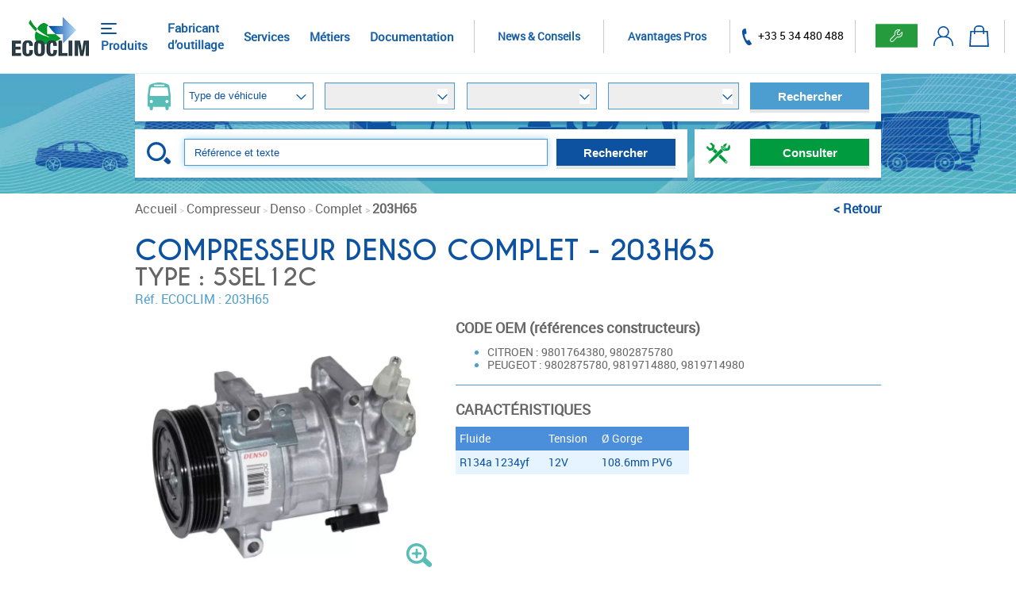

--- FILE ---
content_type: text/html; charset=UTF-8
request_url: https://www.ecoclim.net/compresseur/denso/complet/p203H65/detail.php
body_size: 127763
content:
<!DOCTYPE html>
<html lang="fr">
<head>
		<meta name="viewport" content="width=device-width, initial-scale=1, maximum-scale=5.0">
	<title>Compresseur Denso Complet - 203H65 - Climatisation - ECOCLIM</title>
	<meta name="description" content="Compresseur Denso Complet - 203H65 - CITROEN : 9801764380, 9802875780PEUGEOT : 9802875780, 9819714880, 9819714980 Liste complète des véhicules compatibles sur notre site Ecoclim.net. Produit en stock expédié en 24/48h !" />
		<meta name="keywords" content="compresseur, denso, complet, 203h65, climatisation, pièces, détachées, climatisation, ECOCLIM" />
	<meta http-equiv="Content-Type" content="text/html; charset=utf-8" />
	<!-- PRELOAD STYLE AND JS START -->
	<link rel="preload" href="https://www.ecoclim.net/style/style-detail.css" as="style">
	
	<link rel="preload" href="https://www.ecoclim.net/script/script-detail.js?lang=fr" as="script">
	<!-- PRELOAD STYLE AND JS END -->
	<link rel="stylesheet" href="https://www.ecoclim.net/style/style-detail.css">
	
    
    <link rel="preload" as="font" href="https://www.ecoclim.net/assets/fonts/caviar_dreamsbold.woff2" type="font/woff2" crossorigin="anonymous">
    <link rel="preload" as="font" href="https://www.ecoclim.net/assets/fonts/caviar_dreamsbold_italic.woff2" type="font/woff2" crossorigin="anonymous">
    <link rel="preload" as="font" href="https://www.ecoclim.net/assets/fonts/roboto-regular-webfont.woff2" type="font/woff2" crossorigin="anonymous">
    <link rel="preload" as="font" href="https://www.ecoclim.net/assets/fonts/roboto-light-webfont.woff2" type="font/woff2" crossorigin="anonymous">
    <link rel="preload" as="font" href="https://www.ecoclim.net/assets/fonts/roboto-medium-webfont.woff2" type="font/woff2" crossorigin="anonymous">
    <link rel="preload" as="font" href="https://www.ecoclim.net/assets/fonts/roboto-bold-webfont.woff2" type="font/woff2" crossorigin="anonymous">
    <link rel="preload" as="font" href="https://www.ecoclim.net/assets/fonts/bootstrap/glyphicons-halflings-regular.woff" type="font/woff" crossorigin="anonymous">
	        <meta property="og:title" content="Compresseur Denso Complet - 203H65 - Climatisation" />
    <meta property="og:description" content="Compresseur Denso Complet - 203H65 - CITROEN : 9801764380, 9802875780PEUGEOT : 9802875780, 9819714880, 9819714980 Liste complète des véhicules compatibles sur notre site Ecoclim.net. Produit en stock expédié en 24/48h !" />
    <meta property="og:image" content="https://www.ecoclim.net/img/pz/203h65/1/9801764380-9802875780-9819714880-9819714980/DCP21022-DCP210220-DCP210221-DCP210222.webp" />

        <link rel="apple-touch-icon" sizes="57x57" href="https://www.ecoclim.net/images/pwa/apple-icon-57x57.png">
	<link rel="apple-touch-icon" sizes="60x60" href="https://www.ecoclim.net/images/pwa/apple-icon-60x60.png">
	<link rel="apple-touch-icon" sizes="72x72" href="https://www.ecoclim.net/images/pwa/apple-icon-72x72.png">
	<link rel="apple-touch-icon" sizes="76x76" href="https://www.ecoclim.net/images/pwa/apple-icon-76x76.png">
	<link rel="apple-touch-icon" sizes="114x114" href="https://www.ecoclim.net/images/pwa/apple-icon-114x114.png">
	<link rel="apple-touch-icon" sizes="120x120" href="https://www.ecoclim.net/images/pwa/apple-icon-120x120.png">
	<link rel="apple-touch-icon" sizes="144x144" href="https://www.ecoclim.net/images/pwa/apple-icon-144x144.png">
	<link rel="apple-touch-icon" sizes="152x152" href="https://www.ecoclim.net/images/pwa/apple-icon-152x152.png">
	<link rel="apple-touch-icon" sizes="180x180" href="https://www.ecoclim.net/images/pwa/apple-icon-180x180.png">
	<link rel="icon" type="image/png" sizes="192x192"  href="https://www.ecoclim.net/images/pwa/android-icon-192x192.png">
	<link rel="icon" type="image/png" sizes="32x32" href="https://www.ecoclim.net/images/pwa/favicon-32x32.png">
	<link rel="icon" type="image/png" sizes="96x96" href="https://www.ecoclim.net/images/pwa/favicon-96x96.png">
	<link rel="icon" type="image/png" sizes="16x16" href="https://www.ecoclim.net/images/pwa/favicon-16x16.png">
	<link rel="manifest" href="https://www.ecoclim.net/manifest.json">
	<meta name="msapplication-TileColor" content="#ffffff">
	<meta name="msapplication-TileImage" content="https://www.ecoclim.net/images/pwa//ms-icon-144x144.png">
	<meta name="theme-color" content="#ffffff">

    <link rel="apple-touch-icon" href="https://www.ecoclim.net/images/pwa/apple-touch-icon.png">
    <link rel="shortcut icon" href="https://www.ecoclim.net/favicon.ico" />

		
	<script src="https://www.ecoclim.net/script/script-detail.js?lang=fr"></script>

	<script src="https://www.paypal.com/sdk/js?client-id=AZSG6q_2jntY-kLy2es3J80vAs4ykzT9BnrlVnF3F1lgWRQbgX9qgymte7fF9bsWcJbjyleUaou5Xin6&merchant-id=8KH38M2D7PKEJ&currency=EUR&components=buttons,googlepay,applepay&enable-funding=paylater"></script>
		<script src="https://applepay.cdn-apple.com/jsapi/v1/apple-pay-sdk.js"></script>


				<script>
  (function(i,s,o,g,r,a,m){i['GoogleAnalyticsObject']=r;i[r]=i[r]||function(){
  (i[r].q=i[r].q||[]).push(arguments)},i[r].l=1*new Date();a=s.createElement(o),
  m=s.getElementsByTagName(o)[0];a.async=1;a.src=g;m.parentNode.insertBefore(a,m)
  })(window,document,'script','//www.google-analytics.com/analytics.js','ga');
  ga('create', 'UA-64419095-1', 'www.ecoclim.net');
  ga('send', 'pageview');
</script>
					<script type="text/javascript">
  var _paq = window._paq = window._paq || [];
  _paq.push(['trackPageView']);
  _paq.push(['enableLinkTracking']);
  (function() {
     var u="https://sndc-matomo.alwaysdata.net/";
     _paq.push(['setTrackerUrl', u+'matomo.php']);
     _paq.push(['setSiteId', 4]);
     var d=document, g=d.createElement('script'), s=d.getElementsByTagName('script')[0];
     g.type='text/javascript'; g.async=true; g.src=u+'matomo.js'; s.parentNode.insertBefore(g,s);
  })();
  _paq.push(['setEcommerceView',
    '203H65',
    'TYPE : 5SEL12C',
    'Compresseur Denso Complet',
    0.00
  ]);
</script>
		
		
	    	<link rel="alternate" href="https://www.ecoclim.net/compresseur/denso/complet/p203h65/detail.php" hreflang="x-default">
		    	<link rel="alternate" href="https://www.ecoclim.net/en/compressor/denso/complete/p203h65/detail.php" hreflang="en">
		    	<link rel="alternate" href="https://www.ecoclim.net/de/kompressor/denso/komplett/p203h65/detail.php" hreflang="de">
    	<link rel="alternate" href="https://www.ecoclim.net/de/kompressor/denso/komplett/p203h65/detail.php" hreflang="de-at">
		    	<link rel="alternate" href="https://www.ecoclim.net/es/compresor/denso/completo/p203h65/detail.php" hreflang="es">
		    	<link rel="alternate" href="https://www.ecoclim.net/nl/compressor/denso/compleet/p203h65/detail.php" hreflang="nl">
		    	<link rel="alternate" href="https://www.ecoclim.net/pt/compressor/denso/completo/p203h65/detail.php" hreflang="pt">
	
 <!-- Charger le script ReCAPTCHA v3 -->
 <script src="https://www.google.com/recaptcha/api.js?render=6Ldevc8qAAAAAMGLTgHxTiy_TWqoyqtZgNjonaH5"></script>


</head>
<body class="body-fr" id="top">
    <header>
        <!-- HEADER BOTTOM | START -->
        <div class="header-bottom">
            <div class="container-fluid">
                <div class="logo">
                    <div class="burger-mob">
                        <span></span>
                        <span></span>
                        <span></span>
                    </div>
                    <!-- LOGO | START -->
                                        <a href="https://www.ecoclim.net/">
                        <img src="https://www.ecoclim.net/images/background/ecoclim-pieces-detachees-pour-climatisation.jpg" width="97" height="50" alt="Logo ECOCLIM" class="hidden-xs">
                        <img src="https://www.ecoclim.net/images/background/ecoclim-pieces-detachees-pour-climatisation-xs.jpg" style="width: 81px; height: auto;" alt="Logo ECOCLIM" class="visible-xs">
                    </a>
                    <div class="right-mob">
                        <!-- PHONE | START -->
                        <div class="phone-mob">
                            <a href="tel:+33534480488" name="telephone" class="numero-telephone"><span class="disable">numéro de téléphone</span></a>
                        </div>
                        <!-- PHONE | END -->
                        <!-- LANGS | START -->
                        <div class="langs-mob">
                            <div class="global-mob">
                                <img src="https://www.ecoclim.net//images/picto/picto-flag-fr.png" data-id="fr" width="30" height="22" alt="drapeaux langues pt"/>
                            </div>
                            <div id="options-mob">
                                                                    <div id="fr" class="fr s_menu" data-url="https://www.ecoclim.net/" >
                                        <img src="https://www.ecoclim.net//images/picto/picto-flag-fr.png" width="30" height="22" alt="drapeaux langues fr">
                                    </div>
                                                                    <div id="gb" class="gb s_menu" data-url="https://www.ecoclim.net/en/" >
                                        <img src="https://www.ecoclim.net//images/picto/picto-flag-gb.png" width="30" height="22" alt="drapeaux langues gb">
                                    </div>
                                                                    <div id="de" class="de s_menu" data-url="https://www.ecoclim.net/de/" >
                                        <img src="https://www.ecoclim.net//images/picto/picto-flag-de.png" width="30" height="22" alt="drapeaux langues de">
                                    </div>
                                                                    <div id="es" class="es s_menu" data-url="https://www.ecoclim.net/es/" >
                                        <img src="https://www.ecoclim.net//images/picto/picto-flag-es.png" width="30" height="22" alt="drapeaux langues es">
                                    </div>
                                                                    <div id="nl" class="nl s_menu" data-url="https://www.ecoclim.net/nl/" >
                                        <img src="https://www.ecoclim.net//images/picto/picto-flag-nl.png" width="30" height="22" alt="drapeaux langues nl">
                                    </div>
                                                                    <div id="pt" class="pt s_menu" data-url="https://www.ecoclim.net/pt/" >
                                        <img src="https://www.ecoclim.net//images/picto/picto-flag-pt.png" width="30" height="22" alt="drapeaux langues pt">
                                    </div>
                                                            </div>
                        </div>
                        <!-- LANGS | END -->
                    </div>
                    <!-- LOGO | END -->
                </div>
                <div class="header-nav">
                    <div class="topmenumob">
                        <img src="https://www.ecoclim.net/images/background/ecoclim-pieces-detachees-pour-climatisation-xs.jpg" style="width: 81px; height: auto;" alt="Logo ECOCLIM">
                        <a href="javascript:;" class="closemenu" name="fermer le menu"><span class="disable">Fermer le menu</span></a>
                    </div>
                    <ul class="mainul">
                        <li class="produits parent">
                            <a href="javascript:;">
                                <div class="burger-produits">
                                    <span></span>
                                    <span></span>
                                    <span></span>
                                </div>
                                Produits                            </a>
                            <div class="panelnav level1 panelnav-products">
                                <div class="nav-buttons">
                                    <a href="javascript:;" class="fermer"></a>
                                </div>
                                <div class="topmenumob">
                                    <span href="javascript:;" class="backmain">Retour</span>
                                </div>

                                <div class="titre">
                                    <p>Tous les produits</p>
                                </div>
                                <div class="liste">
                                    <ul class="ullevel2">
                                        <li class="compresseurs parent">
                                            <a href="javascript:;">Compresseur</a>
                                            <div class="panelnav level2">
                                               <div class="nav-buttons">
                                                    <a href="javascript:;" class="fermer"></a>
                                                    <a href="javascript:;" class="backpanel1"></a>
                                                </div>
                                                <div class="topmenumob">
                                                    <span href="javascript:;" class="backlevel1">Retour</span>
                                                </div>
                                                <div class="titre">
                                                    <p>Compresseurs</p>
                                                </div>
                                                <div class="liste">
                                                                        <ul>
                                            <li><a href="https://www.ecoclim.net/compresseur/sanden/r101/liste.php" title="">Sanden</a></li>
                                            <li><a href="https://www.ecoclim.net/compresseur/delphi-harrison/r102/liste.php" title="">Delphi (harrison)</a></li>
                                            <li><a href="https://www.ecoclim.net/compresseur/denso/r103/liste.php" title="">Denso</a></li>
                                            <li><a href="https://www.ecoclim.net/compresseur/seltec-valeo/r104/liste.php" title="">Seltec Valeo</a></li>
                                            <li><a href="https://www.ecoclim.net/compresseur/york/r105/liste.php" title="">York</a></li>
                                            <li><a href="https://www.ecoclim.net/compresseur/seiko-seiki/r106/liste.php" title="">Seiko seiki</a></li>
                                            <li><a href="https://www.ecoclim.net/compresseur/toutes-marques/r107/liste.php" title="">Toutes marques</a></li>
                                            <li><a href="https://www.ecoclim.net/compresseur/visteon/r108/liste.php" title="">Visteon</a></li>
                                            <li><a href="https://www.ecoclim.net/compresseur/pieces-detachees-compresseurs/r109/liste.php" title="">Pi&egrave;ces d&eacute;tach&eacute;es compresseurs</a></li>
                                        </ul>
                                                </div>
                                            </div>
                                        </li>
                                        <li class="echangeurs parent">
                                            <a href="javascript:;">Echangeur</a>
                                            <div class="panelnav level2">
                                               <div class="nav-buttons">
                                                    <a href="javascript:;" class="fermer"></a>
                                                    <a href="javascript:;" class="backpanel1"></a>
                                                </div>
                                                <div class="topmenumob">
                                                    <span href="javascript:;" class="backlevel1">Retour</span>
                                                </div>
                                                <div class="titre">
                                                    <p>Echangeur</p>
                                                </div>
                                                <div class="liste">
                                                                        <ul>
                                            <li><a href="https://www.ecoclim.net/echangeur/condenseur/r121/liste.php" title="">Condenseur</a></li>
                                            <li><a href="https://www.ecoclim.net/echangeur/evaporateur/r1220/liste.php" title="">Evaporateur</a></li>
                                            <li><a href="https://www.ecoclim.net/echangeur/chauffage-complet-hegoa/r123/liste.php" title="">Chauffage complet HEGOA</a></li>
                                            <li><a href="https://www.ecoclim.net/echangeur/chauffage/r1240/liste.php" title="">Chauffage</a></li>
                                        </ul>
                                                </div>
                                            </div>
                                        </li>
                                        <li class="deshydrateurs parent">
                                            <a href="javascript:;">Filtre déshydrateur</a>
                                            <div class="panelnav level2">
                                               <div class="nav-buttons">
                                                    <a href="javascript:;" class="fermer"></a>
                                                    <a href="javascript:;" class="backpanel1"></a>
                                                </div>
                                                <div class="topmenumob">
                                                    <span href="javascript:;" class="backlevel1">Retour</span>
                                                </div>
                                                <div class="titre">
                                                    <p>Filtre déshydrateur</p>
                                                </div>
                                                <div class="liste">
                                                                        <ul>
                                            <li><a href="https://www.ecoclim.net/filtre-deshydrateur/deshydrateur-oem/r111/liste.php" title="">D&eacute;shydrateur OEM</a></li>
                                            <li><a href="https://www.ecoclim.net/filtre-deshydrateur/deshydrateur-standard/r112/liste.php" title="">D&eacute;shydrateur standard</a></li>
                                            <li><a href="https://www.ecoclim.net/filtre-deshydrateur/deshydrateur-standard-bus/r113/liste.php" title="">D&eacute;shydrateur standard BUS</a></li>
                                            <li><a href="https://www.ecoclim.net/filtre-deshydrateur/adaptateur-prise-de-pression/r114/liste.php" title="">Adaptateur prise de pression</a></li>
                                            <li><a href="https://www.ecoclim.net/filtre-deshydrateur/support/r115/liste.php" title="">Support</a></li>
                                        </ul>
                                                </div>
                                            </div>
                                        </li>
                                        <li class="detendeur parent">
                                            <a href="javascript:;">Détendeur</a>
                                            <div class="panelnav level2">
                                               <div class="nav-buttons">
                                                    <a href="javascript:;" class="fermer"></a>
                                                    <a href="javascript:;" class="backpanel1"></a>
                                                </div>
                                                <div class="topmenumob">
                                                    <span href="javascript:;" class="backlevel1">Retour</span>
                                                </div>
                                                <div class="titre">
                                                    <p>Détendeur</p>
                                                </div>
                                                <div class="liste">
                                                                        <ul>
                                            <li><a href="https://www.ecoclim.net/detendeur/egalisation-externe/r1310/liste.php" title="">Egalisation externe</a></li>
                                            <li><a href="https://www.ecoclim.net/detendeur/bloc/r1320/liste.php" title="">Bloc</a></li>
                                            <li><a href="https://www.ecoclim.net/detendeur/orifice-calibre/r1330/liste.php" title="">Orifice calibre</a></li>
                                            <li><a href="https://www.ecoclim.net/detendeur/oem/r1340/liste.php" title="">OEM</a></li>
                                            <li><a href="https://www.ecoclim.net/detendeur/bride/r1350/liste.php" title="">Bride</a></li>
                                        </ul>
                                                </div>
                                            </div>
                                        </li>
                                        <li class="thermostat parent">
                                            <a href="javascript:;">Thermostat</a>
                                            <div class="panelnav level2">
                                               <div class="nav-buttons">
                                                    <a href="javascript:;" class="fermer"></a>
                                                    <a href="javascript:;" class="backpanel1"></a>
                                                </div>
                                                <div class="topmenumob">
                                                    <span href="javascript:;" class="backlevel1">Retour</span>
                                                </div>
                                                <div class="titre">
                                                    <p>Thermostat</p>
                                                </div>
                                                <div class="liste">
                                                                        <ul>
                                            <li><a href="https://www.ecoclim.net/thermostat/a-bouton/r1410/liste.php" title="">A bouton</a></li>
                                            <li><a href="https://www.ecoclim.net/thermostat/antigel/r1420/liste.php" title="">Antigel</a></li>
                                            <li><a href="https://www.ecoclim.net/thermostat/a-cable/r1430/liste.php" title="">A cable</a></li>
                                            <li><a href="https://www.ecoclim.net/thermostat/electronique/r1440/liste.php" title="">Electronique</a></li>
                                            <li><a href="https://www.ecoclim.net/thermostat/sonde/r1450/liste.php" title="">Sonde</a></li>
                                            <li><a href="https://www.ecoclim.net/thermostat/potentiometre-de-temperature/r1460/liste.php" title="">Potentiom&egrave;tre de temp&eacute;rature</a></li>
                                        </ul>
                                                </div>
                                            </div>
                                        </li>
                                        <li class="pressostat parent">
                                            <a href="javascript:;">Pressostat</a>
                                            <div class="panelnav level2">
                                               <div class="nav-buttons">
                                                    <a href="javascript:;" class="fermer"></a>
                                                    <a href="javascript:;" class="backpanel1"></a>
                                                </div>
                                                <div class="topmenumob">
                                                    <span href="javascript:;" class="backlevel1">Retour</span>
                                                </div>
                                                <div class="titre">
                                                    <p>Pressostat</p>
                                                </div>
                                                <div class="liste">
                                                                        <ul>
                                            <li><a href="https://www.ecoclim.net/pressostat/circuit-de-basse-pression/r1510/liste.php" title="">Circuit de basse pression</a></li>
                                            <li><a href="https://www.ecoclim.net/pressostat/circuit-de-haute-pression/r1520/liste.php" title="">Circuit de Haute pression</a></li>
                                            <li><a href="https://www.ecoclim.net/pressostat/binary/r1530/liste.php" title="">Binary</a></li>
                                            <li><a href="https://www.ecoclim.net/pressostat/trinary/r1540/liste.php" title="">Trinary</a></li>
                                            <li><a href="https://www.ecoclim.net/pressostat/oem/r1550/liste.php" title="">OEM</a></li>
                                            <li><a href="https://www.ecoclim.net/pressostat/capteur-de-pression/r1560/liste.php" title="">Capteur de pression</a></li>
                                            <li><a href="https://www.ecoclim.net/pressostat/manostat/r1570/liste.php" title="">Manostat</a></li>
                                        </ul>
                                                </div>
                                            </div>
                                        </li>
                                        <li class="composant_electrique parent">
                                            <a href="javascript:;">Composant électrique</a>
                                            <div class="panelnav level2">
                                               <div class="nav-buttons">
                                                    <a href="javascript:;" class="fermer"></a>
                                                    <a href="javascript:;" class="backpanel1"></a>
                                                </div>
                                                <div class="topmenumob">
                                                    <span href="javascript:;" class="backlevel1">Retour</span>
                                                </div>
                                                <div class="titre">
                                                    <p>Composant électrique</p>
                                                </div>
                                                <div class="liste">
                                                                        <ul>
                                            <li><a href="https://www.ecoclim.net/composant-electrique/selecteur-de-vitesse/r1610/liste.php" title="">S&eacute;lecteur de vitesse</a></li>
                                            <li><a href="https://www.ecoclim.net/composant-electrique/interrupteur/r162/liste.php" title="">Interrupteur</a></li>
                                            <li><a href="https://www.ecoclim.net/composant-electrique/connecteur/r163/liste.php" title="">Connecteur</a></li>
                                            <li><a href="https://www.ecoclim.net/composant-electrique/coupe-circuit/r1640/liste.php" title="">Coupe circuit</a></li>
                                            <li><a href="https://www.ecoclim.net/composant-electrique/divers/r165/liste.php" title="">Divers</a></li>
                                            <li><a href="https://www.ecoclim.net/composant-electrique/relais/r1660/liste.php" title="">Relais</a></li>
                                            <li><a href="https://www.ecoclim.net/composant-electrique/murrplastik/r1670/liste.php" title="">MURRPLASTIK</a></li>
                                            <li><a href="https://www.ecoclim.net/composant-electrique/batterie-mini-ups/r1680/liste.php" title="">Batterie Mini UPS</a></li>
                                            <li><a href="https://www.ecoclim.net/composant-electrique/resistance/r1690/liste.php" title="">R&eacute;sistance</a></li>
                                        </ul>
                                                </div>
                                            </div>
                                        </li>
                                        <li class="ventilateur parent">
                                            <a href="javascript:;">Ventilateur</a>
                                            <div class="panelnav level2">
                                               <div class="nav-buttons">
                                                    <a href="javascript:;" class="fermer"></a>
                                                    <a href="javascript:;" class="backpanel1"></a>
                                                </div>
                                                <div class="topmenumob">
                                                    <span href="javascript:;" class="backlevel1">Retour</span>
                                                </div>
                                                <div class="titre">
                                                    <p>Ventilateur</p>
                                                </div>
                                                <div class="liste">
                                                                        <ul>
                                            <li><a href="https://www.ecoclim.net/ventilateur/accessoire/r1710/liste.php" title="">Accessoire</a></li>
                                            <li><a href="https://www.ecoclim.net/ventilateur/soufflant/r172/liste.php" title="">Soufflant</a></li>
                                            <li><a href="https://www.ecoclim.net/ventilateur/aspirant/r173/liste.php" title="">Aspirant</a></li>
                                            <li><a href="https://www.ecoclim.net/ventilateur/oem/r1740/liste.php" title="">OEM</a></li>
                                        </ul>
                                                </div>
                                            </div>
                                        </li>
                                        <li class="diffusion parent">
                                            <a href="javascript:;">Diffusion d'air</a>
                                            <div class="panelnav level2">
                                               <div class="nav-buttons">
                                                    <a href="javascript:;" class="fermer"></a>
                                                    <a href="javascript:;" class="backpanel1"></a>
                                                </div>
                                                <div class="topmenumob">
                                                    <span href="javascript:;" class="backlevel1">Retour</span>
                                                </div>
                                                <div class="titre">
                                                    <p>Diffusion d'air</p>
                                                </div>
                                                <div class="liste">
                                                                        <ul>
                                            <li><a href="https://www.ecoclim.net/diffusion-d-air/soufflerie-monoturbine/r181/liste.php" title="">Soufflerie Monoturbine</a></li>
                                            <li><a href="https://www.ecoclim.net/diffusion-d-air/soufflerie-double-turbine/r182/liste.php" title="">Soufflerie double turbine</a></li>
                                            <li><a href="https://www.ecoclim.net/diffusion-d-air/diffuseur-d-air/r1830/liste.php" title="">Diffuseur d&#039;air</a></li>
                                            <li><a href="https://www.ecoclim.net/diffusion-d-air/accessoire/r1840/liste.php" title="">Accessoire</a></li>
                                            <li><a href="https://www.ecoclim.net/diffusion-d-air/moteur-soufflerie/r1850/liste.php" title="">Moteur soufflerie</a></li>
                                            <li><a href="https://www.ecoclim.net/diffusion-d-air/filtre-pollen-filtre-habitacle/r1860/liste.php" title="">Filtre pollen Filtre habitacle</a></li>
                                            <li><a href="https://www.ecoclim.net/diffusion-d-air/soufflerie-oem/r1870/liste.php" title="">Soufflerie OEM</a></li>
                                            <li><a href="https://www.ecoclim.net/diffusion-d-air/europiclon-200/r1880/liste.php" title="">EUROPICLON 200</a></li>
                                        </ul>
                                                </div>
                                            </div>
                                        </li>
                                        <li class="flexible parent">
                                            <a href="javascript:;">Flexible et joint</a>
                                            <div class="panelnav level2">
                                               <div class="nav-buttons">
                                                    <a href="javascript:;" class="fermer"></a>
                                                    <a href="javascript:;" class="backpanel1"></a>
                                                </div>
                                                <div class="topmenumob">
                                                    <span href="javascript:;" class="backlevel1">Retour</span>
                                                </div>
                                                <div class="titre">
                                                    <p>Flexible et joint</p>
                                                </div>
                                                <div class="liste">
                                                                        <ul>
                                            <li><a href="https://www.ecoclim.net/flexible-et-joint/flexible-origine/r191/liste.php" title="">Flexible origine</a></li>
                                            <li><a href="https://www.ecoclim.net/flexible-et-joint/climatisation/r192/liste.php" title="">Climatisation</a></li>
                                            <li><a href="https://www.ecoclim.net/flexible-et-joint/condensat/r193/liste.php" title="">Condensat</a></li>
                                            <li><a href="https://www.ecoclim.net/flexible-et-joint/joint/r195/liste.php" title="">Joint</a></li>
                                            <li><a href="https://www.ecoclim.net/flexible-et-joint/passe-cloison/r196/liste.php" title="">Passe cloison</a></li>
                                            <li><a href="https://www.ecoclim.net/flexible-et-joint/chauffage/r197/liste.php" title="">Chauffage</a></li>
                                            <li><a href="https://www.ecoclim.net/flexible-et-joint/collier/r198/liste.php" title="">Collier</a></li>
                                            <li><a href="https://www.ecoclim.net/flexible-et-joint/gaine-de-protection/r199/liste.php" title="">Gaine de protection</a></li>
                                        </ul>
                                                </div>
                                            </div>
                                        </li>
                                        <li class="raccord parent">
                                            <a href="javascript:;">Raccord</a>
                                            <div class="panelnav level2">
                                               <div class="nav-buttons">
                                                    <a href="javascript:;" class="fermer"></a>
                                                    <a href="javascript:;" class="backpanel1"></a>
                                                </div>
                                                <div class="topmenumob">
                                                    <span href="javascript:;" class="backlevel1">Retour</span>
                                                </div>
                                                <div class="titre">
                                                    <p>Raccord</p>
                                                </div>
                                                <div class="liste">
                                                                        <ul>
                                            <li><a href="https://www.ecoclim.net/raccord/a-sertir-acier-flexible-standard/r201/liste.php" title="">A sertir acier flexible standard</a></li>
                                            <li><a href="https://www.ecoclim.net/raccord/a-sertir-acier-diametre-reduit/r202/liste.php" title="">A sertir acier diam&egrave;tre r&eacute;duit</a></li>
                                            <li><a href="https://www.ecoclim.net/raccord/a-sertir-alu-flexible-standard/r203/liste.php" title="">A sertir alu flexible standard</a></li>
                                            <li><a href="https://www.ecoclim.net/raccord/de-reparation-de-ligne-rigide/r204/liste.php" title="">De r&eacute;paration de ligne rigide</a></li>
                                            <li><a href="https://www.ecoclim.net/raccord/reutilisable/r205/liste.php" title="">R&eacute;utilisable</a></li>
                                            <li><a href="https://www.ecoclim.net/raccord/burgaclip/r206/liste.php" title="">Burgaclip</a></li>
                                            <li><a href="https://www.ecoclim.net/raccord/frigoclic/r207/liste.php" title="">Frigoclic</a></li>
                                            <li><a href="https://www.ecoclim.net/raccord/divers/r208/liste.php" title="">Divers</a></li>
                                            <li><a href="https://www.ecoclim.net/raccord/de-reconversion/r209/liste.php" title="">De reconversion</a></li>
                                        </ul>
                                                </div>
                                            </div>
                                        </li>
                                        <li class="outillage parent">
                                            <a href="javascript:;">Outillage</a>
                                            <div class="panelnav level2">
                                               <div class="nav-buttons">
                                                    <a href="javascript:;" class="fermer"></a>
                                                    <a href="javascript:;" class="backpanel1"></a>
                                                </div>
                                                <div class="topmenumob">
                                                    <span href="javascript:;" class="backlevel1">Retour</span>
                                                </div>
                                                <div class="titre">
                                                    <p>Outillage</p>
                                                </div>
                                                <div class="liste">
                                                                        <ul>
                                            <li><a href="https://www.ecoclim.net/outillage/vanne-de-charge/r2110/liste.php" title="">Vanne de charge</a></li>
                                            <li><a href="https://www.ecoclim.net/outillage/outillage-a-main/r212/liste.php" title="">Outillage &agrave; main</a></li>
                                            <li><a href="https://www.ecoclim.net/outillage/detection-de-fuites/r213/liste.php" title="">D&eacute;tection de fuites</a></li>
                                            <li><a href="https://www.ecoclim.net/outillage/outillage-de-rincage/r214/liste.php" title="">Outillage de rin&ccedil;age</a></li>
                                            <li><a href="https://www.ecoclim.net/outillage/analyseur-de-gaz-refrigerant/r215/liste.php" title="">Analyseur de gaz refrigerant</a></li>
                                            <li><a href="https://www.ecoclim.net/outillage/thermometre/r216/liste.php" title="">Thermom&egrave;tre</a></li>
                                            <li><a href="https://www.ecoclim.net/outillage/flexible-de-charge/r217/liste.php" title="">Flexible de charge</a></li>
                                            <li><a href="https://www.ecoclim.net/outillage/compresseur/r218/liste.php" title="">Compresseur</a></li>
                                        </ul>
                                                </div>
                                            </div>
                                        </li>
                                        <li class="station parent">
                                            <a href="javascript:;">Station</a>
                                            <div class="panelnav level2">
                                               <div class="nav-buttons">
                                                    <a href="javascript:;" class="fermer"></a>
                                                    <a href="javascript:;" class="backpanel1"></a>
                                                </div>
                                                <div class="topmenumob">
                                                    <span href="javascript:;" class="backlevel1">Retour</span>
                                                </div>
                                                <div class="titre">
                                                    <p>Station</p>
                                                </div>
                                                <div class="liste">
                                                                        <ul>
                                            <li><a href="https://www.ecoclim.net/station/de-charge-recuperation-recyclage/r231/liste.php" title="">de charge r&eacute;cup&eacute;ration recyclage</a></li>
                                            <li><a href="https://www.ecoclim.net/station/de-charge-portable/r232/liste.php" title="">de charge portable</a></li>
                                            <li><a href="https://www.ecoclim.net/station/de-recuperation-et-ou-de-recyclage/r233/liste.php" title="">De r&eacute;cup&eacute;ration et/ou de recyclage</a></li>
                                            <li><a href="https://www.ecoclim.net/station/pieces-pour-station/r237/liste.php" title="">Pi&egrave;ces pour station</a></li>
                                        </ul>
                                                </div>
                                            </div>
                                        </li>
                                        <li class="visserie parent">
                                            <a href="javascript:;">Consommable</a>
                                            <div class="panelnav level2">
                                               <div class="nav-buttons">
                                                    <a href="javascript:;" class="fermer"></a>
                                                    <a href="javascript:;" class="backpanel1"></a>
                                                </div>
                                                <div class="topmenumob">
                                                    <span href="javascript:;" class="backlevel1">Retour</span>
                                                </div>
                                                <div class="titre">
                                                    <p>Consommable</p>
                                                </div>
                                                <div class="liste">
                                                                        <ul>
                                            <li><a href="https://www.ecoclim.net/consommable/brasure-aluminium/r242/liste.php" title="">Brasure aluminium</a></li>
                                            <li><a href="https://www.ecoclim.net/consommable/detection-de-fuites/r243/liste.php" title="">D&eacute;tection de fuites</a></li>
                                            <li><a href="https://www.ecoclim.net/consommable/accessoire/r245/liste.php" title="">Accessoire</a></li>
                                            <li><a href="https://www.ecoclim.net/consommable/huile/r246/liste.php" title="">Huile</a></li>
                                            <li><a href="https://www.ecoclim.net/consommable/bouchon-et-valve/r248/liste.php" title="">Bouchon et valve</a></li>
                                            <li><a href="https://www.ecoclim.net/consommable/refrigerant/r249/liste.php" title="">R&eacute;frig&eacute;rant</a></li>
                                        </ul>
                                                </div>
                                            </div>
                                        </li>
                                    </ul>
                                </div>
                            </div>

                        </li>
                                                    <li class="parent parent-submenu"><a href="#">Fabricant d’outillage</a>
                                <div class="panelnav level1 submenu-desktop">
                                    <div class="topmenumob">
                                        <span href="javascript:;" class="backmain">Retour</span>
                                    </div>
                                    <div class="titre">
                                        <p>Fabricant d’outillage</p>
                                    </div>
                                    <div class="liste">
                                        <ul class="ullevel2">
                                            
                                        
                                            <li><a href="https://www.ecoclim.net/page/stations.php">Les stations Climatisation</a></li>

                                            <li><a href="https://www.ecoclim.net/page/froid-routier.php">Les centrales Froid Routier</a></li>
                                            <li><a href="https://www.ecoclim.net/page/entreprise.php">L'entreprise </a></li>
                                                                                    </ul>
                                    </div>
                                </div>
                            </li>
                        
                                                    <li class="parent parent-submenu">
                                <a class="lien-desktop">Services</a>
                                <a class="lien-mobile" href="javascript:;">Services</a>
                             <div class="panelnav level1 submenu-desktop">
                                <div class="topmenumob">
                                    <span href="javascript:;" class="backmain">Retour</span>
                                </div>
                                <div class="titre">
                                    <p><a href="https://www.ecoclim.net/page/services.php">Services</a></p>
                                </div>
                                <div class="liste">
                                    <ul class="ullevel2">
                                                                               <li><a href="https://www.ecoclim.net/page/formation.php">Formation</a></li>
                                                                                <li><a href="https://www.ecoclim.net/page/reglementation.php">Règlementation</a></li>
                                                                                <li><a href="https://www.ecoclim.net/page/climnet.php">CLIMNET</a></li>
                                                                                <li><a href="https://www.ecoclim.net/page/ecoclim-fluides.php">ECOCLIM Fluides</a></li>
                                                                                <li><a href="https://www.ecoclim.net/page/sav.php">SAV & Maintenance</a></li>
                                                                                <li><a href="https://www.ecoclim.net/page/flexibles-et-lignes-rigides.php">Réparation des flexibles et flexibles sur mesure</a></li>
                                                                            </ul>
                                </div>
                            </div>
                            </li>
                        

                                                     <li class="parent parent-submenu">
                                <a class="lien-desktop" href="https://www.ecoclim.net/page/metiers.php">Métiers</a>
                                <a class="lien-mobile" href="javascript:;">Métiers</a>

                                <div class="panelnav level1 submenu-desktop">
                                    <div class="topmenumob">
                                        <span href="javascript:;" class="backmain">Retour</span>
                                    </div>
                                    <div class="titre">
                                        <p><a href="https://www.ecoclim.net/page/metiers.php">Métiers</a></p>
                                    </div>
                                    <div class="liste">
                                        <ul class="ullevel2">
                                            <li><a href="https://www.ecoclim.net/page/metier-vl.php">Véhicule léger</a></li>
                                            <li><a href="https://www.ecoclim.net/page/metier-agricole.php">Machine agricole</a></li>
                                            <li><a href="https://www.ecoclim.net/page/metier-tp.php">Travaux publics</a></li>
                                            <li><a href="https://www.ecoclim.net/page/metier-pl.php">Poids lourd</a></li>
                                            <li><a href="https://www.ecoclim.net/page/metier-radiateuriste.php">Carrossier & Radiateuriste</a></li>
                                            <li><a href="https://www.ecoclim.net/page/metier-transport-commun.php">Transport en commun</a></li>
                                        </ul>
                                    </div>
                                </div>
                             </li>
                        
                                                     <li class="parent parent-submenu">
                                <a class="lien-desktop" href="https://www.ecoclim.net/page/documentation.php">Documentation</a>
                                <a class="lien-mobile" href="https://www.ecoclim.net/page/documentation.php">Documentation</a>
                             </li>
                                            </ul>
                </div>
                <div class="menu-right">
                    <!-- PHONE | START -->
                                        <a href="https://news.ecoclim.net/" target="_blank" class="hidden-xs pro news-head">News & Conseils</a>
                                        <a href="https://www.ecoclim.net/boutique-nouveau-compte-pro.php" class="hidden-xs pro">Avantages Pros</a>
                    <div class="phone">
                        <a href="tel:+33534480488" name="telephone" class="numero-telephone"><span class="hidden-xs">+33 5 34 480 488</span><span class="disable">+33 5 34 480 488</span></a>
                    </div>
                    <!-- PHONE | END -->
                    <div class="menu menunotlog" >
                        <ul>
                            <!-- PHONE | START -->
                            <li class="no-desktop news">
                                <a href="https://news.ecoclim.net/" class="">
                                    <span class="disable">News</span>
                                </a>
                            </li>
                            <li class="no-desktop avantages">
                                <a href="https://www.ecoclim.net/boutique-nouveau-compte-pro.php" class="">
                                    <span class="disable">Avantages Pros</span>
                                </a>
                            </li>
                            <!-- PHONE | END -->
                                                            <li class="climnet wrapperClic">
                                    <a href="https://climnet.ecoclim.net/" target="_blank" aria-label="Climnet"><span>Climnet</span></a> 
                                </li>
                                                       <!-- COMPTE | START -->
                                                                     <li class="wrapperClic account notlog">
                                        <a href="https://www.ecoclim.net/boutique-mon-compte.php" aria-label="compte">
                                        <span>Mon compte</span></a>
                                    </li>
                                                            <!-- COMPTE | END -->
                                                        <li class="checkout wrapperClic">
                                <!-- PANIER | START -->
                                <a href="https://www.ecoclim.net/boutique-mon-panier.php" aria-label="Panier de commande">
                                    <span>Panier</span>
                                    <em class="checkout__items_count hide">0</em>
                                </a>
                                <!-- PANIER | END -->
                            </li>
                        </ul>
                    </div>
                   <!-- LANGS | START -->
                    <div class="langs">
                        <div class="global">
                            <img src="https://www.ecoclim.net//images/picto/picto-flag-fr.png" alt="drapeaux langues pt" width="28" height="20" data-id="fr"/>
                            <span class="current-lang">fr</span>
                        </div>
                        <div id="options">
                            
                                <div id="fr" class="fr s_menu" data-url="https://www.ecoclim.net/compresseur/denso/complet/p203h65/detail.php">
                                    <img src="https://www.ecoclim.net//images/picto/picto-flag-fr.png" alt="drapeaux langues fr" width="28" height="20">
                                </div>
                                <div id="gb" class="gb s_menu" data-url="https://www.ecoclim.net/en/compressor/denso/complete/p203h65/detail.php">
                                    <img src="https://www.ecoclim.net//images/picto/picto-flag-gb.png" alt="drapeaux langues gb" width="28" height="20">
                                </div>
                                <div id="de" class="de s_menu" data-url="https://www.ecoclim.net/de/kompressor/denso/komplett/p203h65/detail.php">
                                    <img src="https://www.ecoclim.net//images/picto/picto-flag-de.png" alt="drapeaux langues de" width="28" height="20">
                                </div>
                                <div id="es" class="es s_menu" data-url="https://www.ecoclim.net/es/compresor/denso/completo/p203h65/detail.php">
                                    <img src="https://www.ecoclim.net//images/picto/picto-flag-es.png" alt="drapeaux langues es" width="28" height="20">
                                </div>
                                <div id="nl" class="nl s_menu" data-url="https://www.ecoclim.net/nl/compressor/denso/compleet/p203h65/detail.php">
                                    <img src="https://www.ecoclim.net//images/picto/picto-flag-nl.png" alt="drapeaux langues nl" width="28" height="20">
                                </div>
                                <div id="pt" class="pt s_menu" data-url="https://www.ecoclim.net/pt/compressor/denso/completo/p203h65/detail.php">
                                    <img src="https://www.ecoclim.net//images/picto/picto-flag-pt.png" alt="drapeaux langues pt" width="28" height="20">
                                </div>                        </div>
                    </div>
                    <!-- LANGS | END -->

                </div>
            </div>
        </div>
        <!-- HEADER BOTTOM | END -->
                    <!-- HEADER SEARCH | START -->
            <div class="header-searchs" fetchpriority="high">
                               <p class=" lead text-center">Recherche</p>
                <a href="javascript:;" class="close-search" name="fermer la recherche"><span class="disable">Fermer la recherche</span></a>
                <div class="container">
                    <!-- RECHERCHE VEHICULE | START -->
                    <div class="header-search header-search-vehicule">
                        <div class="header-search-title">
                            <p><span class="disable">véhicule</span></p>
                        </div>
                        <form name="formRechPC" id="formRechPC" action="https://www.ecoclim.net/rechercher.php" method="post" data-hide="true">
                            <input type="hidden" id="mg_type" name="type" value="constructeur" />
                            <div class="form-dropdown-group">
                                <label for="mg_typev" class="disable">Type de véhicule</label>
                                <select name="typev" id="mg_typev" class="form-control">
                                    <option value="">Type de véhicule</option>
                                                                            <option value="1 VEHICULE LEGER">VEHICULE LEGER</option>
                                                                            <option value="2 VEHICULE INDUSTRIEL">VEHICULE INDUSTRIEL</option>
                                                                            <option value="3 MACHINE AGRICOLE">MACHINE AGRICOLE</option>
                                                                            <option value="4 ENGINS DE TP">ENGINS DE TP</option>
                                                                            <option value="5 MATERIEL DE VOIRIE">MATERIEL DE VOIRIE</option>
                                                                            <option value="6 CLIMATISEUR">CLIMATISEUR</option>
                                                                            <option value="7 REFRIGERATION">REFRIGERATION</option>
                                                                            <option value="8 MATERIEL MILITAIRE">MATERIEL MILITAIRE</option>
                                                                            <option value="9 BUS">BUS</option>
                                                                    </select>
                            </div>
                            <div class="form-dropdown-group">
                                <label for="mg_marque" class="disable">Marque</label>
                                <select name="marque" id="mg_marque" disabled="disabled" class="form-control">
                                                                            <option>&nbsp;</option>
                                                                    </select>
                            </div>
                            <div class="form-dropdown-group">
                                <label for="mg_modele" class="disable">Modèle</label>
                                <select name="modele" id="mg_modele" disabled="disabled" class="form-control">
                                                                            <option>&nbsp;</option>
                                                                    </select>
                            </div>
                            <div class="form-dropdown-group">
                                <label for="mg_version" class="disable">Version</label>
                                <select name="version" id="mg_version" disabled="disabled" class="form-control">
                                                                            <option>&nbsp;</option>
                                                                    </select>
                            </div>
                                                        <input type="submit" name="submit" class="btn btn-turkish" data-hide="true" value="Rechercher">
                        </form>
                    </div> 
                    <!-- RECHERCHE VEHICULE | END -->
                    <!-- RECHERCHE REFERENCE| START -->
                    <div class="header-search header-search-reference">
                        <div class="header-search-title">
                            <p><span class="disable">référence</span></p>
                        </div>
                        <form name="formRechRef" id="formRechRef" action="https://www.ecoclim.net/rechercher.php" method="post" data-hide="true">
                            <input type="hidden" id="rl_type" name="type" value="libre" />
                            <label for="rl_keywords" class="disable"><span>Référence et texte</span></label>
                            <input type="text" autofocus="autofocus" id="rl_keywords" name="keywords" value="" placeholder="Référence et texte" class="form-control" data-hide="true" />
                            <label for="labelForSubmit" class="disable">rechercher</label>
                            <input type="submit" name="submit" class="btn btn-blue" data-hide="true" value="Rechercher" id="labelForSubmit">
                        </form>
                    </div>
                    <!-- RECHERCHE REFERENCE | END -->

                    <!-- DERNIERES RECHERCHES | START -->
                    <div class="header-search header-search-last">
                        <div class="header-search-title">
                            <p><span class="disable">Produit</span></p>
                        </div>

                        <div class="search-ul">
                            <a href="#layernav" class="btn btn-green btn-voir">
                                Consulter                            </a>
                        </div>
                    </div>
                    <!-- DERNIERES RECHERCHES | END -->
                </div>
            </div>
            <!-- HEADER SEARCH| END -->
                <!-- NAV | START -->
        <div class="layer-nav layer-nav-search">
            <div class="container">
                <p class="text-center"><strong>Pièces standards<br class="visible-xs"> et outillages</strong></p>
                <span class="close-layer">+</span>
                    <nav>
        <ul >
            <li class="layer-nav-compresseur" >
                <span class="titre-partie" title="">Compresseur</span>
                                    <ul>
                                            <li><a href="https://www.ecoclim.net/compresseur/sanden/r101/liste.php" title="">Sanden</a></li>
                                            <li><a href="https://www.ecoclim.net/compresseur/delphi-harrison/r102/liste.php" title="">Delphi (harrison)</a></li>
                                            <li><a href="https://www.ecoclim.net/compresseur/denso/r103/liste.php" title="">Denso</a></li>
                                            <li><a href="https://www.ecoclim.net/compresseur/seltec-valeo/r104/liste.php" title="">Seltec Valeo</a></li>
                                            <li><a href="https://www.ecoclim.net/compresseur/york/r105/liste.php" title="">York</a></li>
                                            <li><a href="https://www.ecoclim.net/compresseur/seiko-seiki/r106/liste.php" title="">Seiko seiki</a></li>
                                            <li><a href="https://www.ecoclim.net/compresseur/toutes-marques/r107/liste.php" title="">Toutes marques</a></li>
                                            <li><a href="https://www.ecoclim.net/compresseur/visteon/r108/liste.php" title="">Visteon</a></li>
                                            <li><a href="https://www.ecoclim.net/compresseur/pieces-detachees-compresseurs/r109/liste.php" title="">Pi&egrave;ces d&eacute;tach&eacute;es compresseurs</a></li>
                                        </ul>
            </li>
            <li class="layer-nav-filtre">
                <span class="titre-partie" title="">Filtre déshydrateur</span>
                                    <ul>
                                            <li><a href="https://www.ecoclim.net/filtre-deshydrateur/deshydrateur-oem/r111/liste.php" title="">D&eacute;shydrateur OEM</a></li>
                                            <li><a href="https://www.ecoclim.net/filtre-deshydrateur/deshydrateur-standard/r112/liste.php" title="">D&eacute;shydrateur standard</a></li>
                                            <li><a href="https://www.ecoclim.net/filtre-deshydrateur/deshydrateur-standard-bus/r113/liste.php" title="">D&eacute;shydrateur standard BUS</a></li>
                                            <li><a href="https://www.ecoclim.net/filtre-deshydrateur/adaptateur-prise-de-pression/r114/liste.php" title="">Adaptateur prise de pression</a></li>
                                            <li><a href="https://www.ecoclim.net/filtre-deshydrateur/support/r115/liste.php" title="">Support</a></li>
                                        </ul>
            </li>
            <li class="layer-nav-echangeur">
                <span class="titre-partie" title="">Echangeur</span>
                                    <ul>
                                            <li><a href="https://www.ecoclim.net/echangeur/condenseur/r121/liste.php" title="">Condenseur</a></li>
                                            <li><a href="https://www.ecoclim.net/echangeur/evaporateur/r1220/liste.php" title="">Evaporateur</a></li>
                                            <li><a href="https://www.ecoclim.net/echangeur/chauffage-complet-hegoa/r123/liste.php" title="">Chauffage complet HEGOA</a></li>
                                            <li><a href="https://www.ecoclim.net/echangeur/chauffage/r1240/liste.php" title="">Chauffage</a></li>
                                        </ul>
            </li>
            <li class="layer-nav-detendeur">
                <span class="titre-partie" title="">Détendeur</span>
                                    <ul>
                                            <li><a href="https://www.ecoclim.net/detendeur/egalisation-externe/r1310/liste.php" title="">Egalisation externe</a></li>
                                            <li><a href="https://www.ecoclim.net/detendeur/bloc/r1320/liste.php" title="">Bloc</a></li>
                                            <li><a href="https://www.ecoclim.net/detendeur/orifice-calibre/r1330/liste.php" title="">Orifice calibre</a></li>
                                            <li><a href="https://www.ecoclim.net/detendeur/oem/r1340/liste.php" title="">OEM</a></li>
                                            <li><a href="https://www.ecoclim.net/detendeur/bride/r1350/liste.php" title="">Bride</a></li>
                                        </ul>
            </li>
            <li class="layer-nav-thermostat">
                <span class="titre-partie" title="">Thermostat</span>
                                    <ul>
                                            <li><a href="https://www.ecoclim.net/thermostat/a-bouton/r1410/liste.php" title="">A bouton</a></li>
                                            <li><a href="https://www.ecoclim.net/thermostat/antigel/r1420/liste.php" title="">Antigel</a></li>
                                            <li><a href="https://www.ecoclim.net/thermostat/a-cable/r1430/liste.php" title="">A cable</a></li>
                                            <li><a href="https://www.ecoclim.net/thermostat/electronique/r1440/liste.php" title="">Electronique</a></li>
                                            <li><a href="https://www.ecoclim.net/thermostat/sonde/r1450/liste.php" title="">Sonde</a></li>
                                            <li><a href="https://www.ecoclim.net/thermostat/potentiometre-de-temperature/r1460/liste.php" title="">Potentiom&egrave;tre de temp&eacute;rature</a></li>
                                        </ul>
            </li>
            <li class="layer-nav-pressostat">
                <span class="titre-partie" title="">Pressostat</span>
                                    <ul>
                                            <li><a href="https://www.ecoclim.net/pressostat/circuit-de-basse-pression/r1510/liste.php" title="">Circuit de basse pression</a></li>
                                            <li><a href="https://www.ecoclim.net/pressostat/circuit-de-haute-pression/r1520/liste.php" title="">Circuit de Haute pression</a></li>
                                            <li><a href="https://www.ecoclim.net/pressostat/binary/r1530/liste.php" title="">Binary</a></li>
                                            <li><a href="https://www.ecoclim.net/pressostat/trinary/r1540/liste.php" title="">Trinary</a></li>
                                            <li><a href="https://www.ecoclim.net/pressostat/oem/r1550/liste.php" title="">OEM</a></li>
                                            <li><a href="https://www.ecoclim.net/pressostat/capteur-de-pression/r1560/liste.php" title="">Capteur de pression</a></li>
                                            <li><a href="https://www.ecoclim.net/pressostat/manostat/r1570/liste.php" title="">Manostat</a></li>
                                        </ul>
            </li>
            <li class="layer-nav-composant">
                <span class="titre-partie" title="">Composant électrique</span>
                                    <ul>
                                            <li><a href="https://www.ecoclim.net/composant-electrique/selecteur-de-vitesse/r1610/liste.php" title="">S&eacute;lecteur de vitesse</a></li>
                                            <li><a href="https://www.ecoclim.net/composant-electrique/interrupteur/r162/liste.php" title="">Interrupteur</a></li>
                                            <li><a href="https://www.ecoclim.net/composant-electrique/connecteur/r163/liste.php" title="">Connecteur</a></li>
                                            <li><a href="https://www.ecoclim.net/composant-electrique/coupe-circuit/r1640/liste.php" title="">Coupe circuit</a></li>
                                            <li><a href="https://www.ecoclim.net/composant-electrique/divers/r165/liste.php" title="">Divers</a></li>
                                            <li><a href="https://www.ecoclim.net/composant-electrique/relais/r1660/liste.php" title="">Relais</a></li>
                                            <li><a href="https://www.ecoclim.net/composant-electrique/murrplastik/r1670/liste.php" title="">MURRPLASTIK</a></li>
                                            <li><a href="https://www.ecoclim.net/composant-electrique/batterie-mini-ups/r1680/liste.php" title="">Batterie Mini UPS</a></li>
                                            <li><a href="https://www.ecoclim.net/composant-electrique/resistance/r1690/liste.php" title="">R&eacute;sistance</a></li>
                                        </ul>
            </li>
            <li class="layer-nav-ventilateur">
                <span class="titre-partie" title="">Ventilateur</span>
                                    <ul>
                                            <li><a href="https://www.ecoclim.net/ventilateur/accessoire/r1710/liste.php" title="">Accessoire</a></li>
                                            <li><a href="https://www.ecoclim.net/ventilateur/soufflant/r172/liste.php" title="">Soufflant</a></li>
                                            <li><a href="https://www.ecoclim.net/ventilateur/aspirant/r173/liste.php" title="">Aspirant</a></li>
                                            <li><a href="https://www.ecoclim.net/ventilateur/oem/r1740/liste.php" title="">OEM</a></li>
                                        </ul>
            </li>
            <li class="layer-nav-diffusion">
                <span class="titre-partie" title="">Diffusion d'air</span>
                                    <ul>
                                            <li><a href="https://www.ecoclim.net/diffusion-d-air/soufflerie-monoturbine/r181/liste.php" title="">Soufflerie Monoturbine</a></li>
                                            <li><a href="https://www.ecoclim.net/diffusion-d-air/soufflerie-double-turbine/r182/liste.php" title="">Soufflerie double turbine</a></li>
                                            <li><a href="https://www.ecoclim.net/diffusion-d-air/diffuseur-d-air/r1830/liste.php" title="">Diffuseur d&#039;air</a></li>
                                            <li><a href="https://www.ecoclim.net/diffusion-d-air/accessoire/r1840/liste.php" title="">Accessoire</a></li>
                                            <li><a href="https://www.ecoclim.net/diffusion-d-air/moteur-soufflerie/r1850/liste.php" title="">Moteur soufflerie</a></li>
                                            <li><a href="https://www.ecoclim.net/diffusion-d-air/filtre-pollen-filtre-habitacle/r1860/liste.php" title="">Filtre pollen Filtre habitacle</a></li>
                                            <li><a href="https://www.ecoclim.net/diffusion-d-air/soufflerie-oem/r1870/liste.php" title="">Soufflerie OEM</a></li>
                                            <li><a href="https://www.ecoclim.net/diffusion-d-air/europiclon-200/r1880/liste.php" title="">EUROPICLON 200</a></li>
                                        </ul>
            </li>
            <li class="layer-nav-flexible">
                <span class="titre-partie" title="">Flexible et joint</span>
                                    <ul>
                                            <li><a href="https://www.ecoclim.net/flexible-et-joint/flexible-origine/r191/liste.php" title="">Flexible origine</a></li>
                                            <li><a href="https://www.ecoclim.net/flexible-et-joint/climatisation/r192/liste.php" title="">Climatisation</a></li>
                                            <li><a href="https://www.ecoclim.net/flexible-et-joint/condensat/r193/liste.php" title="">Condensat</a></li>
                                            <li><a href="https://www.ecoclim.net/flexible-et-joint/joint/r195/liste.php" title="">Joint</a></li>
                                            <li><a href="https://www.ecoclim.net/flexible-et-joint/passe-cloison/r196/liste.php" title="">Passe cloison</a></li>
                                            <li><a href="https://www.ecoclim.net/flexible-et-joint/chauffage/r197/liste.php" title="">Chauffage</a></li>
                                            <li><a href="https://www.ecoclim.net/flexible-et-joint/collier/r198/liste.php" title="">Collier</a></li>
                                            <li><a href="https://www.ecoclim.net/flexible-et-joint/gaine-de-protection/r199/liste.php" title="">Gaine de protection</a></li>
                                        </ul>
            </li>
            <li class="layer-nav-raccord">
                <span class="titre-partie" title="">Raccord</span>
                                    <ul>
                                            <li><a href="https://www.ecoclim.net/raccord/a-sertir-acier-flexible-standard/r201/liste.php" title="">A sertir acier flexible standard</a></li>
                                            <li><a href="https://www.ecoclim.net/raccord/a-sertir-acier-diametre-reduit/r202/liste.php" title="">A sertir acier diam&egrave;tre r&eacute;duit</a></li>
                                            <li><a href="https://www.ecoclim.net/raccord/a-sertir-alu-flexible-standard/r203/liste.php" title="">A sertir alu flexible standard</a></li>
                                            <li><a href="https://www.ecoclim.net/raccord/de-reparation-de-ligne-rigide/r204/liste.php" title="">De r&eacute;paration de ligne rigide</a></li>
                                            <li><a href="https://www.ecoclim.net/raccord/reutilisable/r205/liste.php" title="">R&eacute;utilisable</a></li>
                                            <li><a href="https://www.ecoclim.net/raccord/burgaclip/r206/liste.php" title="">Burgaclip</a></li>
                                            <li><a href="https://www.ecoclim.net/raccord/frigoclic/r207/liste.php" title="">Frigoclic</a></li>
                                            <li><a href="https://www.ecoclim.net/raccord/divers/r208/liste.php" title="">Divers</a></li>
                                            <li><a href="https://www.ecoclim.net/raccord/de-reconversion/r209/liste.php" title="">De reconversion</a></li>
                                        </ul>
            </li>
            <li class="layer-nav-outillage">
                <span class="titre-partie" title="">Outillage</span>
                                    <ul>
                                            <li><a href="https://www.ecoclim.net/outillage/vanne-de-charge/r2110/liste.php" title="">Vanne de charge</a></li>
                                            <li><a href="https://www.ecoclim.net/outillage/outillage-a-main/r212/liste.php" title="">Outillage &agrave; main</a></li>
                                            <li><a href="https://www.ecoclim.net/outillage/detection-de-fuites/r213/liste.php" title="">D&eacute;tection de fuites</a></li>
                                            <li><a href="https://www.ecoclim.net/outillage/outillage-de-rincage/r214/liste.php" title="">Outillage de rin&ccedil;age</a></li>
                                            <li><a href="https://www.ecoclim.net/outillage/analyseur-de-gaz-refrigerant/r215/liste.php" title="">Analyseur de gaz refrigerant</a></li>
                                            <li><a href="https://www.ecoclim.net/outillage/thermometre/r216/liste.php" title="">Thermom&egrave;tre</a></li>
                                            <li><a href="https://www.ecoclim.net/outillage/flexible-de-charge/r217/liste.php" title="">Flexible de charge</a></li>
                                            <li><a href="https://www.ecoclim.net/outillage/compresseur/r218/liste.php" title="">Compresseur</a></li>
                                        </ul>
            </li>
            <li class="layer-nav-station">
                <span class="titre-partie" title="">Station</span>
                                    <ul>
                                            <li><a href="https://www.ecoclim.net/station/de-charge-recuperation-recyclage/r231/liste.php" title="">de charge r&eacute;cup&eacute;ration recyclage</a></li>
                                            <li><a href="https://www.ecoclim.net/station/de-charge-portable/r232/liste.php" title="">de charge portable</a></li>
                                            <li><a href="https://www.ecoclim.net/station/de-recuperation-et-ou-de-recyclage/r233/liste.php" title="">De r&eacute;cup&eacute;ration et/ou de recyclage</a></li>
                                            <li><a href="https://www.ecoclim.net/station/pieces-pour-station/r237/liste.php" title="">Pi&egrave;ces pour station</a></li>
                                        </ul>
            </li>
            <li class="layer-nav-visserie">
                <span class="titre-partie" title="">Consommable</span>
                                    <ul>
                                            <li><a href="https://www.ecoclim.net/consommable/brasure-aluminium/r242/liste.php" title="">Brasure aluminium</a></li>
                                            <li><a href="https://www.ecoclim.net/consommable/detection-de-fuites/r243/liste.php" title="">D&eacute;tection de fuites</a></li>
                                            <li><a href="https://www.ecoclim.net/consommable/accessoire/r245/liste.php" title="">Accessoire</a></li>
                                            <li><a href="https://www.ecoclim.net/consommable/huile/r246/liste.php" title="">Huile</a></li>
                                            <li><a href="https://www.ecoclim.net/consommable/bouchon-et-valve/r248/liste.php" title="">Bouchon et valve</a></li>
                                            <li><a href="https://www.ecoclim.net/consommable/refrigerant/r249/liste.php" title="">R&eacute;frig&eacute;rant</a></li>
                                        </ul>
            </li>
                    </ul>
    </nav>
            </div>
        </div>
        <!-- NAV | END -->
    </header>
    <main>

<div class="wrap-detail-poduit-meta" itemscope itemtype="http://schema.org/Product">
    <div>
        <div class="container">
            <div class="row">
                <div class="col-xs-12 col-sm-8">
                    <ol class="breadcrumb" itemscope="itemscope" itemtype="http://schema.org/BreadcrumbList">

        <li itemprop="itemListElement" itemscope="" itemtype="http://schema.org/ListItem">
            <a href="https://www.ecoclim.net/" itemprop="item">
                <span itemprop="name">Accueil</span>
                <meta itemprop="position" content="1" />
            </a>
        </li>
                            <li itemprop="itemListElement" itemscope="" itemtype="http://schema.org/ListItem">
                                                    <a href="https://www.ecoclim.net/compresseur/f10/liste.php" itemprop="item">
                                                <span itemprop="name">
                            Compresseur                        </span>
                         <meta itemprop="position" content="2" />
                                                    </a>
                                            </li>
                                    <li itemprop="itemListElement" itemscope="" itemtype="http://schema.org/ListItem">
                                                    <a href="https://www.ecoclim.net/compresseur/denso/f103/liste.php" itemprop="item">
                                                <span itemprop="name">
                            Denso                        </span>
                         <meta itemprop="position" content="3" />
                                                    </a>
                                            </li>
                                    <li itemprop="itemListElement" itemscope="" itemtype="http://schema.org/ListItem">
                                                    <a href="https://www.ecoclim.net/compresseur/denso/complet/f1031/liste.php" itemprop="item">
                                                <span itemprop="name">
                            Complet                        </span>
                         <meta itemprop="position" content="4" />
                                                    </a>
                                            </li>
                                    <li itemprop="itemListElement" itemscope="" itemtype="http://schema.org/ListItem">
                                                    <a href="javascript:;" itemprop="item">
                                                <span itemprop="name">
                            203H65                        </span>
                         <meta itemprop="position" content="5" />
                                                    </a>
                                            </li>
                </ol>
                </div>
                <div class="col-xs-12 col-sm-4 text-right hidden-xs">
                                            <a href="https://www.ecoclim.net/" class="link-back fr">Retour</a>
                                    </div>
            </div>
            <h1 class="h1-product"><span itemprop="name">Compresseur Denso Complet</span>&nbsp;-&nbsp;<span itemprop="sku">203H65</span></h1>
            <h2 class="h2-product">TYPE : 5SEL12C</h2>

            <!-- REFERENCE | START -->
                            <p class="ref">Réf. ECOCLIM : 203H65</p>
                        <!-- REFERENCE | END -->
                        <div class="row">
                <div class="col-xs-12 col-md-5">
                    <!-- SLIDER | START -->
                    <div class="slider">
                        <div class="slider-container">
                            <ul class="bxslider">
                                                                                                    <li>
                                        <a href="https://www.ecoclim.net/img/pz/203h65/1/9801764380-9802875780-9819714880-9819714980/DCP21022-DCP210220-DCP210221-DCP210222.webp" rel="gallery203H65" class="fancybox">
                                            <img data-lazy="https://www.ecoclim.net/img/pa/203h65/1/9801764380-9802875780-9819714880-9819714980/DCP21022-DCP210220-DCP210221-DCP210222.webp" src="https://www.ecoclim.net/empty/ffffff/375x280.png" alt="Compresseur Denso Complet TYPE : 5SEL12C | 9801764380 - 9802875780 - 9819714880 - 9819714980 | DCP21022 - DCP210220 - DCP210221 - DCP210222 - DCP210223 - DCP210224 - DCP210225 - DCP210226 - DCP210227 - DCP210228 - DCP210229" itemprop="image" class="lazy img-responsive lazyload" />
                                            <noscript>
                                                <img src="https://www.ecoclim.net/img/pa/203h65/1/9801764380-9802875780-9819714880-9819714980/DCP21022-DCP210220-DCP210221-DCP210222.webp" alt="Compresseur Denso Complet TYPE : 5SEL12C | 9801764380 - 9802875780 - 9819714880 - 9819714980 | DCP21022 - DCP210220 - DCP210221 - DCP210222 - DCP210223 - DCP210224 - DCP210225 - DCP210226 - DCP210227 - DCP210228 - DCP210229" itemprop="image" class="img-responsive center-block" />
                                            </noscript>
                                        </a>
                                    </li>
                                                                                                        <li>
                                        <a href="https://www.ecoclim.net/img/pz/203h65/2/9801764380-9802875780-9819714880-9819714980/DCP21022-DCP210220-DCP210221-DCP210222.webp" rel="gallery203H65" class="fancybox">
                                            <img data-lazy="https://www.ecoclim.net/img/pa/203h65/2/9801764380-9802875780-9819714880-9819714980/DCP21022-DCP210220-DCP210221-DCP210222.webp" src="https://www.ecoclim.net/empty/ffffff/375x280.png" alt="Compresseur Denso Complet TYPE : 5SEL12C | 9801764380 - 9802875780 - 9819714880 - 9819714980 | DCP21022 - DCP210220 - DCP210221 - DCP210222 - DCP210223 - DCP210224 - DCP210225 - DCP210226 - DCP210227 - DCP210228 - DCP210229" itemprop="image" class="lazy img-responsive lazyload" />
                                            <noscript>
                                                <img src="https://www.ecoclim.net/img/pa/203h65/2/9801764380-9802875780-9819714880-9819714980/DCP21022-DCP210220-DCP210221-DCP210222.webp" alt="Compresseur Denso Complet TYPE : 5SEL12C | 9801764380 - 9802875780 - 9819714880 - 9819714980 | DCP21022 - DCP210220 - DCP210221 - DCP210222 - DCP210223 - DCP210224 - DCP210225 - DCP210226 - DCP210227 - DCP210228 - DCP210229" itemprop="image" class="img-responsive center-block" />
                                            </noscript>
                                        </a>
                                    </li>
                                                                                                </ul>
                        </div>
                        <!-- TEST TO REMOVE | START -->
                        <div id="bx-pager">
                                                                                        <a data-slide-index="0" href="">
                                    <img data-lazy="https://www.ecoclim.net/img/pl/203h65/1/9801764380-9802875780-9819714880-9819714980/DCP21022-DCP210220-DCP210221-DCP210222.webp" src="https://www.ecoclim.net/empty/ffffff/92x70.png" alt="Compresseur Denso Complet TYPE : 5SEL12C | 9801764380 - 9802875780 - 9819714880 - 9819714980 | DCP21022 - DCP210220 - DCP210221 - DCP210222 - DCP210223 - DCP210224 - DCP210225 - DCP210226 - DCP210227 - DCP210228 - DCP210229" itemprop="image" class="img-responsive lazy lazyload" />
                                    <noscript>
                                        <img src="https://www.ecoclim.net/img/pl/203h65/1/9801764380-9802875780-9819714880-9819714980/DCP21022-DCP210220-DCP210221-DCP210222.webp" alt="Compresseur Denso Complet TYPE : 5SEL12C | 9801764380 - 9802875780 - 9819714880 - 9819714980 | DCP21022 - DCP210220 - DCP210221 - DCP210222 - DCP210223 - DCP210224 - DCP210225 - DCP210226 - DCP210227 - DCP210228 - DCP210229" itemprop="image" class="img-responsive center-block" />
                                    </noscript>
                                </a>
                                                                                            <a data-slide-index="1" href="">
                                    <img data-lazy="https://www.ecoclim.net/img/pl/203h65/2/9801764380-9802875780-9819714880-9819714980/DCP21022-DCP210220-DCP210221-DCP210222.webp" src="https://www.ecoclim.net/empty/ffffff/92x70.png" alt="Compresseur Denso Complet TYPE : 5SEL12C | 9801764380 - 9802875780 - 9819714880 - 9819714980 | DCP21022 - DCP210220 - DCP210221 - DCP210222 - DCP210223 - DCP210224 - DCP210225 - DCP210226 - DCP210227 - DCP210228 - DCP210229" itemprop="image" class="img-responsive lazy lazyload" />
                                    <noscript>
                                        <img src="https://www.ecoclim.net/img/pl/203h65/2/9801764380-9802875780-9819714880-9819714980/DCP21022-DCP210220-DCP210221-DCP210222.webp" alt="Compresseur Denso Complet TYPE : 5SEL12C | 9801764380 - 9802875780 - 9819714880 - 9819714980 | DCP21022 - DCP210220 - DCP210221 - DCP210222 - DCP210223 - DCP210224 - DCP210225 - DCP210226 - DCP210227 - DCP210228 - DCP210229" itemprop="image" class="img-responsive center-block" />
                                    </noscript>
                                </a>
                                                                                    </div>
                        <!-- TEST TO REMOVE | END -->
                    </div>
                    <!-- SLIDER | END -->
                </div>
                <div class="col-xs-12 col-md-7">
                    <div class="details">
                        <div class="wrapper">
                            <!-- MODELS | START -->
                                                        <!-- MODELS | END -->

                            <!-- CODES OEM | START -->
                                                            <div class="oem">
                                    <p>CODE OEM (références constructeurs)</p>
                                    <ul>
                                                                                    <li><h3>CITROEN : 9801764380, 9802875780</h3></li>
                                                                                    <li><h3>PEUGEOT : 9802875780, 9819714880, 9819714980</h3></li>
                                                                            </ul>
                                </div>
                                <hr class="hr-turkish">
                                                        <!-- CODES OEM | END -->
                            <!-- DESCRIPTION | START -->
                                                            <div class="features">
                                    <p>Caractéristiques</p>
                                    <div class="features-container">
                                        <table class="table table-striped table-condensed">
                                            <thead>
                                                <tr class="success">
                                                    <th>Fluide</th>                                                    <th>Tension</th>                                                    <th>Ø Gorge</th>                                                </tr>
                                            </thead>
                                            <tbody>
                                                <tr>
                                                    <td>R134a 1234yf</td>                                                    <td>12V</td>                                                    <td>108.6mm PV6</td>                                                </tr>
                                            </tbody>
                                        </table>
                                    </div>
                                </div>
                                                        <!-- DESCRIPTION | END -->
                        </div>
                        <div class="wrapper-prices">
                            <hr class="hr-blue">
                            <div class="checkout" itemprop="offers" itemscope itemtype="http://schema.org/Offer">
                                <!-- PRICES | START -->
                                <div class="prices">
                                                                                                                    <p>
                                            <span>Prix public </span>
                                            <span >
                                                <em></em>
                                                <span itemprop="price" content="576">576,00</span><sup class="prixht" itemprop="priceCurrency" content="EUR"> &euro;</sup>                                                                                                    <sup class="prixht">  HT</sup>
                                                                                                                                            </span>
                                        </p>
                                                                                                            </div>
                                <!-- PRICES | END -->
                                <!-- STOCK | START -->
                                                                    <p class="stock stock-success"><link itemprop="availability" href="http://schema.org/InStock" />En stock</p>
                                                                <!-- STOCK | END -->
                                <!-- AJOUTER AU PANIER| START -->
                                                                    <a href="javascript:;" onclick="ajoutProduitPanier('203H65','1'); return false;" class="btn btn-green btn-picto ">
                                                                                
                                                                            </a>
                                                                <!-- AJOUTER AU PANIER| END -->
                            </div>
                            <hr class="hr-blue">
                        </div>
                    </div>
                </div>
            </div>
        </div>
    </div>
    <!-- DESCRIPTIF TECHNIQUE | START -->
        <!-- DESCRIPTIF TECHNIQUE | END -->
    <!-- PRODUITS ASSOCIES | START -->
            <!-- PRODUITS ASSOCIES | END -->

    <!-- VEHICULES ASSOCIES | START -->
                <div class="vehicules-associes">
            <div class="container">
                <p class="lead">Véhicules associés</p>
                                    <div class="brand">
                        <p>CITROEN</p>
                        <ul>
                                                                                            <li class="vehicule">
                                    <a href="https://www.ecoclim.net/rechercher.php?type=constructeur&typev=1 VEHICULE LEGER&marque=CITROEN&modele=BERLINGO&version=Depuis 12.2014">
                                                                                    <strong>
                                                BERLINGO                                            </strong>
                                                                                Depuis 12.2014                                                                            </a>
                                </li>
                                                                                            <li class="vehicule">
                                    <a href="https://www.ecoclim.net/rechercher.php?type=constructeur&typev=1 VEHICULE LEGER&marque=CITROEN&modele=C4&version=Depuis 11.2007">
                                                                                    <strong>
                                                C4                                            </strong>
                                                                                Depuis 11.2007                                                                            </a>
                                </li>
                                                                                            <li class="vehicule">
                                    <a href="https://www.ecoclim.net/rechercher.php?type=constructeur&typev=1 VEHICULE LEGER&marque=CITROEN&modele=DS4&version=De 04.2011 à 07.2015">
                                                                                    <strong>
                                                DS4                                            </strong>
                                                                                De 04.2011 à 07.2015                                                                            </a>
                                </li>
                                                                                            <li class="vehicule">
                                    <a href="https://www.ecoclim.net/rechercher.php?type=constructeur&typev=1 VEHICULE LEGER&marque=CITROEN&modele=DS5&version=Depuis 2011">
                                                                                    <strong>
                                                DS5                                            </strong>
                                                                                Depuis 2011                                                                            </a>
                                </li>
                                                    </ul>
                    </div>
                                    <div class="brand">
                        <p>PEUGEOT</p>
                        <ul>
                                                                                            <li class="vehicule">
                                    <a href="https://www.ecoclim.net/rechercher.php?type=constructeur&typev=1 VEHICULE LEGER&marque=PEUGEOT&modele=3008&version=Depuis 01.2015">
                                                                                    <strong>
                                                3008                                            </strong>
                                                                                Depuis 01.2015                                                                            </a>
                                </li>
                                                                                            <li class="vehicule">
                                    <a href="https://www.ecoclim.net/rechercher.php?type=constructeur&typev=1 VEHICULE LEGER&marque=PEUGEOT&modele=5008&version=Depuis 01.2015">
                                                                                    <strong>
                                                5008                                            </strong>
                                                                                Depuis 01.2015                                                                            </a>
                                </li>
                                                                                            <li class="vehicule">
                                    <a href="https://www.ecoclim.net/rechercher.php?type=constructeur&typev=1 VEHICULE LEGER&marque=PEUGEOT&modele=PARTNER&version=Depuis 12.2014">
                                                                                    <strong>
                                                PARTNER                                            </strong>
                                                                                Depuis 12.2014                                                                            </a>
                                </li>
                                                    </ul>
                    </div>
                            </div>
        </div>
        <!-- VEHICULES ASSOCIES | END -->
</div>

    <!-- NAV | START -->
    <div class="layer-nav" id="layernav">
        <div class="container">
                <nav>
        <ul >
            <li class="layer-nav-compresseur" >
                <span class="titre-partie" title="">Compresseur</span>
                                    <ul>
                                            <li><a href="https://www.ecoclim.net/compresseur/sanden/r101/liste.php" title="">Sanden</a></li>
                                            <li><a href="https://www.ecoclim.net/compresseur/delphi-harrison/r102/liste.php" title="">Delphi (harrison)</a></li>
                                            <li><a href="https://www.ecoclim.net/compresseur/denso/r103/liste.php" title="">Denso</a></li>
                                            <li><a href="https://www.ecoclim.net/compresseur/seltec-valeo/r104/liste.php" title="">Seltec Valeo</a></li>
                                            <li><a href="https://www.ecoclim.net/compresseur/york/r105/liste.php" title="">York</a></li>
                                            <li><a href="https://www.ecoclim.net/compresseur/seiko-seiki/r106/liste.php" title="">Seiko seiki</a></li>
                                            <li><a href="https://www.ecoclim.net/compresseur/toutes-marques/r107/liste.php" title="">Toutes marques</a></li>
                                            <li><a href="https://www.ecoclim.net/compresseur/visteon/r108/liste.php" title="">Visteon</a></li>
                                            <li><a href="https://www.ecoclim.net/compresseur/pieces-detachees-compresseurs/r109/liste.php" title="">Pi&egrave;ces d&eacute;tach&eacute;es compresseurs</a></li>
                                        </ul>
            </li>
            <li class="layer-nav-filtre">
                <span class="titre-partie" title="">Filtre déshydrateur</span>
                                    <ul>
                                            <li><a href="https://www.ecoclim.net/filtre-deshydrateur/deshydrateur-oem/r111/liste.php" title="">D&eacute;shydrateur OEM</a></li>
                                            <li><a href="https://www.ecoclim.net/filtre-deshydrateur/deshydrateur-standard/r112/liste.php" title="">D&eacute;shydrateur standard</a></li>
                                            <li><a href="https://www.ecoclim.net/filtre-deshydrateur/deshydrateur-standard-bus/r113/liste.php" title="">D&eacute;shydrateur standard BUS</a></li>
                                            <li><a href="https://www.ecoclim.net/filtre-deshydrateur/adaptateur-prise-de-pression/r114/liste.php" title="">Adaptateur prise de pression</a></li>
                                            <li><a href="https://www.ecoclim.net/filtre-deshydrateur/support/r115/liste.php" title="">Support</a></li>
                                        </ul>
            </li>
            <li class="layer-nav-echangeur">
                <span class="titre-partie" title="">Echangeur</span>
                                    <ul>
                                            <li><a href="https://www.ecoclim.net/echangeur/condenseur/r121/liste.php" title="">Condenseur</a></li>
                                            <li><a href="https://www.ecoclim.net/echangeur/evaporateur/r1220/liste.php" title="">Evaporateur</a></li>
                                            <li><a href="https://www.ecoclim.net/echangeur/chauffage-complet-hegoa/r123/liste.php" title="">Chauffage complet HEGOA</a></li>
                                            <li><a href="https://www.ecoclim.net/echangeur/chauffage/r1240/liste.php" title="">Chauffage</a></li>
                                        </ul>
            </li>
            <li class="layer-nav-detendeur">
                <span class="titre-partie" title="">Détendeur</span>
                                    <ul>
                                            <li><a href="https://www.ecoclim.net/detendeur/egalisation-externe/r1310/liste.php" title="">Egalisation externe</a></li>
                                            <li><a href="https://www.ecoclim.net/detendeur/bloc/r1320/liste.php" title="">Bloc</a></li>
                                            <li><a href="https://www.ecoclim.net/detendeur/orifice-calibre/r1330/liste.php" title="">Orifice calibre</a></li>
                                            <li><a href="https://www.ecoclim.net/detendeur/oem/r1340/liste.php" title="">OEM</a></li>
                                            <li><a href="https://www.ecoclim.net/detendeur/bride/r1350/liste.php" title="">Bride</a></li>
                                        </ul>
            </li>
            <li class="layer-nav-thermostat">
                <span class="titre-partie" title="">Thermostat</span>
                                    <ul>
                                            <li><a href="https://www.ecoclim.net/thermostat/a-bouton/r1410/liste.php" title="">A bouton</a></li>
                                            <li><a href="https://www.ecoclim.net/thermostat/antigel/r1420/liste.php" title="">Antigel</a></li>
                                            <li><a href="https://www.ecoclim.net/thermostat/a-cable/r1430/liste.php" title="">A cable</a></li>
                                            <li><a href="https://www.ecoclim.net/thermostat/electronique/r1440/liste.php" title="">Electronique</a></li>
                                            <li><a href="https://www.ecoclim.net/thermostat/sonde/r1450/liste.php" title="">Sonde</a></li>
                                            <li><a href="https://www.ecoclim.net/thermostat/potentiometre-de-temperature/r1460/liste.php" title="">Potentiom&egrave;tre de temp&eacute;rature</a></li>
                                        </ul>
            </li>
            <li class="layer-nav-pressostat">
                <span class="titre-partie" title="">Pressostat</span>
                                    <ul>
                                            <li><a href="https://www.ecoclim.net/pressostat/circuit-de-basse-pression/r1510/liste.php" title="">Circuit de basse pression</a></li>
                                            <li><a href="https://www.ecoclim.net/pressostat/circuit-de-haute-pression/r1520/liste.php" title="">Circuit de Haute pression</a></li>
                                            <li><a href="https://www.ecoclim.net/pressostat/binary/r1530/liste.php" title="">Binary</a></li>
                                            <li><a href="https://www.ecoclim.net/pressostat/trinary/r1540/liste.php" title="">Trinary</a></li>
                                            <li><a href="https://www.ecoclim.net/pressostat/oem/r1550/liste.php" title="">OEM</a></li>
                                            <li><a href="https://www.ecoclim.net/pressostat/capteur-de-pression/r1560/liste.php" title="">Capteur de pression</a></li>
                                            <li><a href="https://www.ecoclim.net/pressostat/manostat/r1570/liste.php" title="">Manostat</a></li>
                                        </ul>
            </li>
            <li class="layer-nav-composant">
                <span class="titre-partie" title="">Composant électrique</span>
                                    <ul>
                                            <li><a href="https://www.ecoclim.net/composant-electrique/selecteur-de-vitesse/r1610/liste.php" title="">S&eacute;lecteur de vitesse</a></li>
                                            <li><a href="https://www.ecoclim.net/composant-electrique/interrupteur/r162/liste.php" title="">Interrupteur</a></li>
                                            <li><a href="https://www.ecoclim.net/composant-electrique/connecteur/r163/liste.php" title="">Connecteur</a></li>
                                            <li><a href="https://www.ecoclim.net/composant-electrique/coupe-circuit/r1640/liste.php" title="">Coupe circuit</a></li>
                                            <li><a href="https://www.ecoclim.net/composant-electrique/divers/r165/liste.php" title="">Divers</a></li>
                                            <li><a href="https://www.ecoclim.net/composant-electrique/relais/r1660/liste.php" title="">Relais</a></li>
                                            <li><a href="https://www.ecoclim.net/composant-electrique/murrplastik/r1670/liste.php" title="">MURRPLASTIK</a></li>
                                            <li><a href="https://www.ecoclim.net/composant-electrique/batterie-mini-ups/r1680/liste.php" title="">Batterie Mini UPS</a></li>
                                            <li><a href="https://www.ecoclim.net/composant-electrique/resistance/r1690/liste.php" title="">R&eacute;sistance</a></li>
                                        </ul>
            </li>
            <li class="layer-nav-ventilateur">
                <span class="titre-partie" title="">Ventilateur</span>
                                    <ul>
                                            <li><a href="https://www.ecoclim.net/ventilateur/accessoire/r1710/liste.php" title="">Accessoire</a></li>
                                            <li><a href="https://www.ecoclim.net/ventilateur/soufflant/r172/liste.php" title="">Soufflant</a></li>
                                            <li><a href="https://www.ecoclim.net/ventilateur/aspirant/r173/liste.php" title="">Aspirant</a></li>
                                            <li><a href="https://www.ecoclim.net/ventilateur/oem/r1740/liste.php" title="">OEM</a></li>
                                        </ul>
            </li>
            <li class="layer-nav-diffusion">
                <span class="titre-partie" title="">Diffusion d'air</span>
                                    <ul>
                                            <li><a href="https://www.ecoclim.net/diffusion-d-air/soufflerie-monoturbine/r181/liste.php" title="">Soufflerie Monoturbine</a></li>
                                            <li><a href="https://www.ecoclim.net/diffusion-d-air/soufflerie-double-turbine/r182/liste.php" title="">Soufflerie double turbine</a></li>
                                            <li><a href="https://www.ecoclim.net/diffusion-d-air/diffuseur-d-air/r1830/liste.php" title="">Diffuseur d&#039;air</a></li>
                                            <li><a href="https://www.ecoclim.net/diffusion-d-air/accessoire/r1840/liste.php" title="">Accessoire</a></li>
                                            <li><a href="https://www.ecoclim.net/diffusion-d-air/moteur-soufflerie/r1850/liste.php" title="">Moteur soufflerie</a></li>
                                            <li><a href="https://www.ecoclim.net/diffusion-d-air/filtre-pollen-filtre-habitacle/r1860/liste.php" title="">Filtre pollen Filtre habitacle</a></li>
                                            <li><a href="https://www.ecoclim.net/diffusion-d-air/soufflerie-oem/r1870/liste.php" title="">Soufflerie OEM</a></li>
                                            <li><a href="https://www.ecoclim.net/diffusion-d-air/europiclon-200/r1880/liste.php" title="">EUROPICLON 200</a></li>
                                        </ul>
            </li>
            <li class="layer-nav-flexible">
                <span class="titre-partie" title="">Flexible et joint</span>
                                    <ul>
                                            <li><a href="https://www.ecoclim.net/flexible-et-joint/flexible-origine/r191/liste.php" title="">Flexible origine</a></li>
                                            <li><a href="https://www.ecoclim.net/flexible-et-joint/climatisation/r192/liste.php" title="">Climatisation</a></li>
                                            <li><a href="https://www.ecoclim.net/flexible-et-joint/condensat/r193/liste.php" title="">Condensat</a></li>
                                            <li><a href="https://www.ecoclim.net/flexible-et-joint/joint/r195/liste.php" title="">Joint</a></li>
                                            <li><a href="https://www.ecoclim.net/flexible-et-joint/passe-cloison/r196/liste.php" title="">Passe cloison</a></li>
                                            <li><a href="https://www.ecoclim.net/flexible-et-joint/chauffage/r197/liste.php" title="">Chauffage</a></li>
                                            <li><a href="https://www.ecoclim.net/flexible-et-joint/collier/r198/liste.php" title="">Collier</a></li>
                                            <li><a href="https://www.ecoclim.net/flexible-et-joint/gaine-de-protection/r199/liste.php" title="">Gaine de protection</a></li>
                                        </ul>
            </li>
            <li class="layer-nav-raccord">
                <span class="titre-partie" title="">Raccord</span>
                                    <ul>
                                            <li><a href="https://www.ecoclim.net/raccord/a-sertir-acier-flexible-standard/r201/liste.php" title="">A sertir acier flexible standard</a></li>
                                            <li><a href="https://www.ecoclim.net/raccord/a-sertir-acier-diametre-reduit/r202/liste.php" title="">A sertir acier diam&egrave;tre r&eacute;duit</a></li>
                                            <li><a href="https://www.ecoclim.net/raccord/a-sertir-alu-flexible-standard/r203/liste.php" title="">A sertir alu flexible standard</a></li>
                                            <li><a href="https://www.ecoclim.net/raccord/de-reparation-de-ligne-rigide/r204/liste.php" title="">De r&eacute;paration de ligne rigide</a></li>
                                            <li><a href="https://www.ecoclim.net/raccord/reutilisable/r205/liste.php" title="">R&eacute;utilisable</a></li>
                                            <li><a href="https://www.ecoclim.net/raccord/burgaclip/r206/liste.php" title="">Burgaclip</a></li>
                                            <li><a href="https://www.ecoclim.net/raccord/frigoclic/r207/liste.php" title="">Frigoclic</a></li>
                                            <li><a href="https://www.ecoclim.net/raccord/divers/r208/liste.php" title="">Divers</a></li>
                                            <li><a href="https://www.ecoclim.net/raccord/de-reconversion/r209/liste.php" title="">De reconversion</a></li>
                                        </ul>
            </li>
            <li class="layer-nav-outillage">
                <span class="titre-partie" title="">Outillage</span>
                                    <ul>
                                            <li><a href="https://www.ecoclim.net/outillage/vanne-de-charge/r2110/liste.php" title="">Vanne de charge</a></li>
                                            <li><a href="https://www.ecoclim.net/outillage/outillage-a-main/r212/liste.php" title="">Outillage &agrave; main</a></li>
                                            <li><a href="https://www.ecoclim.net/outillage/detection-de-fuites/r213/liste.php" title="">D&eacute;tection de fuites</a></li>
                                            <li><a href="https://www.ecoclim.net/outillage/outillage-de-rincage/r214/liste.php" title="">Outillage de rin&ccedil;age</a></li>
                                            <li><a href="https://www.ecoclim.net/outillage/analyseur-de-gaz-refrigerant/r215/liste.php" title="">Analyseur de gaz refrigerant</a></li>
                                            <li><a href="https://www.ecoclim.net/outillage/thermometre/r216/liste.php" title="">Thermom&egrave;tre</a></li>
                                            <li><a href="https://www.ecoclim.net/outillage/flexible-de-charge/r217/liste.php" title="">Flexible de charge</a></li>
                                            <li><a href="https://www.ecoclim.net/outillage/compresseur/r218/liste.php" title="">Compresseur</a></li>
                                        </ul>
            </li>
            <li class="layer-nav-station">
                <span class="titre-partie" title="">Station</span>
                                    <ul>
                                            <li><a href="https://www.ecoclim.net/station/de-charge-recuperation-recyclage/r231/liste.php" title="">de charge r&eacute;cup&eacute;ration recyclage</a></li>
                                            <li><a href="https://www.ecoclim.net/station/de-charge-portable/r232/liste.php" title="">de charge portable</a></li>
                                            <li><a href="https://www.ecoclim.net/station/de-recuperation-et-ou-de-recyclage/r233/liste.php" title="">De r&eacute;cup&eacute;ration et/ou de recyclage</a></li>
                                            <li><a href="https://www.ecoclim.net/station/pieces-pour-station/r237/liste.php" title="">Pi&egrave;ces pour station</a></li>
                                        </ul>
            </li>
            <li class="layer-nav-visserie">
                <span class="titre-partie" title="">Consommable</span>
                                    <ul>
                                            <li><a href="https://www.ecoclim.net/consommable/brasure-aluminium/r242/liste.php" title="">Brasure aluminium</a></li>
                                            <li><a href="https://www.ecoclim.net/consommable/detection-de-fuites/r243/liste.php" title="">D&eacute;tection de fuites</a></li>
                                            <li><a href="https://www.ecoclim.net/consommable/accessoire/r245/liste.php" title="">Accessoire</a></li>
                                            <li><a href="https://www.ecoclim.net/consommable/huile/r246/liste.php" title="">Huile</a></li>
                                            <li><a href="https://www.ecoclim.net/consommable/bouchon-et-valve/r248/liste.php" title="">Bouchon et valve</a></li>
                                            <li><a href="https://www.ecoclim.net/consommable/refrigerant/r249/liste.php" title="">R&eacute;frig&eacute;rant</a></li>
                                        </ul>
            </li>
                    </ul>
    </nav>
        </div>
    </div>
    <!-- NAV | END -->
</main>

    <!-- EN SAVOIR PLUS | START -->

    <!-- EN SAVOIR PLUS | END -->
    <footer>
        <div class="container">
            <div class="row">
                <div class="col-xs-12 col-sm-4">
                    <p class="lead">Ecoclim</p>
                    <ul>
                        <li><a href="https://www.ecoclim.net/paiement-securise.php">Paiement sécurisé</a></li>
                        <li><a href="https://www.ecoclim.net/transport-et-livraison.php">Transport & livraison</a></li>
                        <li><a href="https://www.ecoclim.net/boutique-nouveau-compte-pro.php">Avantages professionnels</a></li>
                    </ul>
                    <ul>
                        <li><a href="https://www.ecoclim.net/page/entreprise.php">Qui sommes-nous ?</a></li>
                        <li><a href="https://www.ecoclim.net/contacter-ecoclim.php">Contact</a></li>
                        <li><a href="https://www.ecoclim.net/mentions-legales.php">Mentions légales</a></li>
                        <li><a href="https://www.ecoclim.net/conditions-generales-de-vente.php">Conditions générales de vente</a></li>
						<li><a href="https://www.ecoclim.net/pdf/CGA.pdf">Conditions générales d'achats</a></li>
                        <li><a href="https://www.ecoclim.net/politique-de-confidentialite.php">Politique de confidentialité</a></li>
                        <li><a href="https://www.ecoclim.net/plan-du-site.php">Plan du site</a></li>
                    </ul>
                </div>
                <div class="col-xs-12 col-sm-4">
                                            <hr class="visible-xs">
                        <p class="lead">Services</p>
                        <ul>
                                                            <li><a href="https://www.ecoclim.net/page/formation.php">Formation</a></li>
                                                            <li><a href="https://www.ecoclim.net/page/reglementation.php">Règlementation</a></li>
                                                            <li><a href="https://www.ecoclim.net/page/climnet.php">CLIMNET</a></li>
                                                            <li><a href="https://www.ecoclim.net/page/ecoclim-fluides.php">ECOCLIM Fluides</a></li>
                                                            <li><a href="https://www.ecoclim.net/page/sav.php">SAV & Maintenance</a></li>
                                                            <li><a href="https://www.ecoclim.net/page/flexibles-et-lignes-rigides.php">Réparation des flexibles et flexibles sur mesure</a></li>
                                                    </ul>
                        <br class="hidden-xs">
                                        <hr class="visible-xs">
                    <p class="lead">Paiement sécurisé</p>
                    <a href="https://www.ecoclim.net/paiement-securise.php">
                        <img data-lazy="https://www.ecoclim.net/images/picto/picto-paiement-footer.jpg" src="https://www.ecoclim.net/empty/333333/142x34.png" width="142" height="34" alt="Paiement sécurisé">
                        <noscript>
                            <img src="https://www.ecoclim.net/images/picto/picto-paiement-footer.jpg" width="142" height="34" alt="Paiement sécurisé">
                        </noscript>
                    </a>
                </div>
                <div class="col-xs-12 col-sm-4">
                    <hr class="visible-xs">
                    <p class="lead">Sndc</p>
                    <div class="sndc">
                        <p>La société SNDC conçoit et fournit des solutions de climatisation et chauffage depuis 1986</p>
                    </div>
                    <br>
                    <hr class="visible-xs">
                    <p class="lead">Suivez-nous !</p>
                    <div class="socials">
                        <a href="https://www.youtube.com/user/ECOCLIM31" class="social social-youtube" target="_blank" aria-label="Youtube" rel="noopener"><span class="disable">youtube</span></a>
                        <a href="https://fr.linkedin.com/company/sndc-ecoclim" class="social social-linkedin" target="_blank" aria-label="Linkedin" rel="noopener"><span class="disable">Linkedin</span></a>
                    </div>
                </div>
            </div>

        </div>

    </footer>

    
    
    
    <script>
        const deleteAxeptioCookie = () => {
            const cookies = document.cookie.split("; ");
            for (const cookie of cookies) {
                const eqPos = cookie.indexOf("=");
                const name = eqPos > -1 ? cookie.substr(0, eqPos) : cookie;
                if(name === "axeptio_cookies"){
                    document.cookie = name + "=; Path=/; expires=Thu, 01 Jan 1970 00:00:00 GMT";
                }
            }
        }
        window._axcb = window._axcb || [];
        window._axcb.push(function(sdk){
            sdk.on('cookies:complete',function(choices){
                const consentDate = new Date(choices.$$date);
                const desiredDate = new Date('2022-11-07T14:30:30.499Z'); // Modifier la date à votre convenance
                if(consentDate < desiredDate){
                    deleteAxeptioCookie();
                    window.location.reload();
                }
            })
        })

        window.axeptioSettings = {
          clientId: "5ef2221de7bcc30ae138a29d",
        };
        (function(d, s) {
          var t = d.getElementsByTagName(s)[0], e = d.createElement(s);
          e.async = true; e.src = "//static.axept.io/sdk.js";
          t.parentNode.insertBefore(e, t);
        })(document, "script");
    </script>
</body>
</html>


--- FILE ---
content_type: text/html; charset=utf-8
request_url: https://www.google.com/recaptcha/api2/anchor?ar=1&k=6Ldevc8qAAAAAMGLTgHxTiy_TWqoyqtZgNjonaH5&co=aHR0cHM6Ly93d3cuZWNvY2xpbS5uZXQ6NDQz&hl=en&v=N67nZn4AqZkNcbeMu4prBgzg&size=invisible&anchor-ms=20000&execute-ms=30000&cb=mv9tmm4x99kk
body_size: 48798
content:
<!DOCTYPE HTML><html dir="ltr" lang="en"><head><meta http-equiv="Content-Type" content="text/html; charset=UTF-8">
<meta http-equiv="X-UA-Compatible" content="IE=edge">
<title>reCAPTCHA</title>
<style type="text/css">
/* cyrillic-ext */
@font-face {
  font-family: 'Roboto';
  font-style: normal;
  font-weight: 400;
  font-stretch: 100%;
  src: url(//fonts.gstatic.com/s/roboto/v48/KFO7CnqEu92Fr1ME7kSn66aGLdTylUAMa3GUBHMdazTgWw.woff2) format('woff2');
  unicode-range: U+0460-052F, U+1C80-1C8A, U+20B4, U+2DE0-2DFF, U+A640-A69F, U+FE2E-FE2F;
}
/* cyrillic */
@font-face {
  font-family: 'Roboto';
  font-style: normal;
  font-weight: 400;
  font-stretch: 100%;
  src: url(//fonts.gstatic.com/s/roboto/v48/KFO7CnqEu92Fr1ME7kSn66aGLdTylUAMa3iUBHMdazTgWw.woff2) format('woff2');
  unicode-range: U+0301, U+0400-045F, U+0490-0491, U+04B0-04B1, U+2116;
}
/* greek-ext */
@font-face {
  font-family: 'Roboto';
  font-style: normal;
  font-weight: 400;
  font-stretch: 100%;
  src: url(//fonts.gstatic.com/s/roboto/v48/KFO7CnqEu92Fr1ME7kSn66aGLdTylUAMa3CUBHMdazTgWw.woff2) format('woff2');
  unicode-range: U+1F00-1FFF;
}
/* greek */
@font-face {
  font-family: 'Roboto';
  font-style: normal;
  font-weight: 400;
  font-stretch: 100%;
  src: url(//fonts.gstatic.com/s/roboto/v48/KFO7CnqEu92Fr1ME7kSn66aGLdTylUAMa3-UBHMdazTgWw.woff2) format('woff2');
  unicode-range: U+0370-0377, U+037A-037F, U+0384-038A, U+038C, U+038E-03A1, U+03A3-03FF;
}
/* math */
@font-face {
  font-family: 'Roboto';
  font-style: normal;
  font-weight: 400;
  font-stretch: 100%;
  src: url(//fonts.gstatic.com/s/roboto/v48/KFO7CnqEu92Fr1ME7kSn66aGLdTylUAMawCUBHMdazTgWw.woff2) format('woff2');
  unicode-range: U+0302-0303, U+0305, U+0307-0308, U+0310, U+0312, U+0315, U+031A, U+0326-0327, U+032C, U+032F-0330, U+0332-0333, U+0338, U+033A, U+0346, U+034D, U+0391-03A1, U+03A3-03A9, U+03B1-03C9, U+03D1, U+03D5-03D6, U+03F0-03F1, U+03F4-03F5, U+2016-2017, U+2034-2038, U+203C, U+2040, U+2043, U+2047, U+2050, U+2057, U+205F, U+2070-2071, U+2074-208E, U+2090-209C, U+20D0-20DC, U+20E1, U+20E5-20EF, U+2100-2112, U+2114-2115, U+2117-2121, U+2123-214F, U+2190, U+2192, U+2194-21AE, U+21B0-21E5, U+21F1-21F2, U+21F4-2211, U+2213-2214, U+2216-22FF, U+2308-230B, U+2310, U+2319, U+231C-2321, U+2336-237A, U+237C, U+2395, U+239B-23B7, U+23D0, U+23DC-23E1, U+2474-2475, U+25AF, U+25B3, U+25B7, U+25BD, U+25C1, U+25CA, U+25CC, U+25FB, U+266D-266F, U+27C0-27FF, U+2900-2AFF, U+2B0E-2B11, U+2B30-2B4C, U+2BFE, U+3030, U+FF5B, U+FF5D, U+1D400-1D7FF, U+1EE00-1EEFF;
}
/* symbols */
@font-face {
  font-family: 'Roboto';
  font-style: normal;
  font-weight: 400;
  font-stretch: 100%;
  src: url(//fonts.gstatic.com/s/roboto/v48/KFO7CnqEu92Fr1ME7kSn66aGLdTylUAMaxKUBHMdazTgWw.woff2) format('woff2');
  unicode-range: U+0001-000C, U+000E-001F, U+007F-009F, U+20DD-20E0, U+20E2-20E4, U+2150-218F, U+2190, U+2192, U+2194-2199, U+21AF, U+21E6-21F0, U+21F3, U+2218-2219, U+2299, U+22C4-22C6, U+2300-243F, U+2440-244A, U+2460-24FF, U+25A0-27BF, U+2800-28FF, U+2921-2922, U+2981, U+29BF, U+29EB, U+2B00-2BFF, U+4DC0-4DFF, U+FFF9-FFFB, U+10140-1018E, U+10190-1019C, U+101A0, U+101D0-101FD, U+102E0-102FB, U+10E60-10E7E, U+1D2C0-1D2D3, U+1D2E0-1D37F, U+1F000-1F0FF, U+1F100-1F1AD, U+1F1E6-1F1FF, U+1F30D-1F30F, U+1F315, U+1F31C, U+1F31E, U+1F320-1F32C, U+1F336, U+1F378, U+1F37D, U+1F382, U+1F393-1F39F, U+1F3A7-1F3A8, U+1F3AC-1F3AF, U+1F3C2, U+1F3C4-1F3C6, U+1F3CA-1F3CE, U+1F3D4-1F3E0, U+1F3ED, U+1F3F1-1F3F3, U+1F3F5-1F3F7, U+1F408, U+1F415, U+1F41F, U+1F426, U+1F43F, U+1F441-1F442, U+1F444, U+1F446-1F449, U+1F44C-1F44E, U+1F453, U+1F46A, U+1F47D, U+1F4A3, U+1F4B0, U+1F4B3, U+1F4B9, U+1F4BB, U+1F4BF, U+1F4C8-1F4CB, U+1F4D6, U+1F4DA, U+1F4DF, U+1F4E3-1F4E6, U+1F4EA-1F4ED, U+1F4F7, U+1F4F9-1F4FB, U+1F4FD-1F4FE, U+1F503, U+1F507-1F50B, U+1F50D, U+1F512-1F513, U+1F53E-1F54A, U+1F54F-1F5FA, U+1F610, U+1F650-1F67F, U+1F687, U+1F68D, U+1F691, U+1F694, U+1F698, U+1F6AD, U+1F6B2, U+1F6B9-1F6BA, U+1F6BC, U+1F6C6-1F6CF, U+1F6D3-1F6D7, U+1F6E0-1F6EA, U+1F6F0-1F6F3, U+1F6F7-1F6FC, U+1F700-1F7FF, U+1F800-1F80B, U+1F810-1F847, U+1F850-1F859, U+1F860-1F887, U+1F890-1F8AD, U+1F8B0-1F8BB, U+1F8C0-1F8C1, U+1F900-1F90B, U+1F93B, U+1F946, U+1F984, U+1F996, U+1F9E9, U+1FA00-1FA6F, U+1FA70-1FA7C, U+1FA80-1FA89, U+1FA8F-1FAC6, U+1FACE-1FADC, U+1FADF-1FAE9, U+1FAF0-1FAF8, U+1FB00-1FBFF;
}
/* vietnamese */
@font-face {
  font-family: 'Roboto';
  font-style: normal;
  font-weight: 400;
  font-stretch: 100%;
  src: url(//fonts.gstatic.com/s/roboto/v48/KFO7CnqEu92Fr1ME7kSn66aGLdTylUAMa3OUBHMdazTgWw.woff2) format('woff2');
  unicode-range: U+0102-0103, U+0110-0111, U+0128-0129, U+0168-0169, U+01A0-01A1, U+01AF-01B0, U+0300-0301, U+0303-0304, U+0308-0309, U+0323, U+0329, U+1EA0-1EF9, U+20AB;
}
/* latin-ext */
@font-face {
  font-family: 'Roboto';
  font-style: normal;
  font-weight: 400;
  font-stretch: 100%;
  src: url(//fonts.gstatic.com/s/roboto/v48/KFO7CnqEu92Fr1ME7kSn66aGLdTylUAMa3KUBHMdazTgWw.woff2) format('woff2');
  unicode-range: U+0100-02BA, U+02BD-02C5, U+02C7-02CC, U+02CE-02D7, U+02DD-02FF, U+0304, U+0308, U+0329, U+1D00-1DBF, U+1E00-1E9F, U+1EF2-1EFF, U+2020, U+20A0-20AB, U+20AD-20C0, U+2113, U+2C60-2C7F, U+A720-A7FF;
}
/* latin */
@font-face {
  font-family: 'Roboto';
  font-style: normal;
  font-weight: 400;
  font-stretch: 100%;
  src: url(//fonts.gstatic.com/s/roboto/v48/KFO7CnqEu92Fr1ME7kSn66aGLdTylUAMa3yUBHMdazQ.woff2) format('woff2');
  unicode-range: U+0000-00FF, U+0131, U+0152-0153, U+02BB-02BC, U+02C6, U+02DA, U+02DC, U+0304, U+0308, U+0329, U+2000-206F, U+20AC, U+2122, U+2191, U+2193, U+2212, U+2215, U+FEFF, U+FFFD;
}
/* cyrillic-ext */
@font-face {
  font-family: 'Roboto';
  font-style: normal;
  font-weight: 500;
  font-stretch: 100%;
  src: url(//fonts.gstatic.com/s/roboto/v48/KFO7CnqEu92Fr1ME7kSn66aGLdTylUAMa3GUBHMdazTgWw.woff2) format('woff2');
  unicode-range: U+0460-052F, U+1C80-1C8A, U+20B4, U+2DE0-2DFF, U+A640-A69F, U+FE2E-FE2F;
}
/* cyrillic */
@font-face {
  font-family: 'Roboto';
  font-style: normal;
  font-weight: 500;
  font-stretch: 100%;
  src: url(//fonts.gstatic.com/s/roboto/v48/KFO7CnqEu92Fr1ME7kSn66aGLdTylUAMa3iUBHMdazTgWw.woff2) format('woff2');
  unicode-range: U+0301, U+0400-045F, U+0490-0491, U+04B0-04B1, U+2116;
}
/* greek-ext */
@font-face {
  font-family: 'Roboto';
  font-style: normal;
  font-weight: 500;
  font-stretch: 100%;
  src: url(//fonts.gstatic.com/s/roboto/v48/KFO7CnqEu92Fr1ME7kSn66aGLdTylUAMa3CUBHMdazTgWw.woff2) format('woff2');
  unicode-range: U+1F00-1FFF;
}
/* greek */
@font-face {
  font-family: 'Roboto';
  font-style: normal;
  font-weight: 500;
  font-stretch: 100%;
  src: url(//fonts.gstatic.com/s/roboto/v48/KFO7CnqEu92Fr1ME7kSn66aGLdTylUAMa3-UBHMdazTgWw.woff2) format('woff2');
  unicode-range: U+0370-0377, U+037A-037F, U+0384-038A, U+038C, U+038E-03A1, U+03A3-03FF;
}
/* math */
@font-face {
  font-family: 'Roboto';
  font-style: normal;
  font-weight: 500;
  font-stretch: 100%;
  src: url(//fonts.gstatic.com/s/roboto/v48/KFO7CnqEu92Fr1ME7kSn66aGLdTylUAMawCUBHMdazTgWw.woff2) format('woff2');
  unicode-range: U+0302-0303, U+0305, U+0307-0308, U+0310, U+0312, U+0315, U+031A, U+0326-0327, U+032C, U+032F-0330, U+0332-0333, U+0338, U+033A, U+0346, U+034D, U+0391-03A1, U+03A3-03A9, U+03B1-03C9, U+03D1, U+03D5-03D6, U+03F0-03F1, U+03F4-03F5, U+2016-2017, U+2034-2038, U+203C, U+2040, U+2043, U+2047, U+2050, U+2057, U+205F, U+2070-2071, U+2074-208E, U+2090-209C, U+20D0-20DC, U+20E1, U+20E5-20EF, U+2100-2112, U+2114-2115, U+2117-2121, U+2123-214F, U+2190, U+2192, U+2194-21AE, U+21B0-21E5, U+21F1-21F2, U+21F4-2211, U+2213-2214, U+2216-22FF, U+2308-230B, U+2310, U+2319, U+231C-2321, U+2336-237A, U+237C, U+2395, U+239B-23B7, U+23D0, U+23DC-23E1, U+2474-2475, U+25AF, U+25B3, U+25B7, U+25BD, U+25C1, U+25CA, U+25CC, U+25FB, U+266D-266F, U+27C0-27FF, U+2900-2AFF, U+2B0E-2B11, U+2B30-2B4C, U+2BFE, U+3030, U+FF5B, U+FF5D, U+1D400-1D7FF, U+1EE00-1EEFF;
}
/* symbols */
@font-face {
  font-family: 'Roboto';
  font-style: normal;
  font-weight: 500;
  font-stretch: 100%;
  src: url(//fonts.gstatic.com/s/roboto/v48/KFO7CnqEu92Fr1ME7kSn66aGLdTylUAMaxKUBHMdazTgWw.woff2) format('woff2');
  unicode-range: U+0001-000C, U+000E-001F, U+007F-009F, U+20DD-20E0, U+20E2-20E4, U+2150-218F, U+2190, U+2192, U+2194-2199, U+21AF, U+21E6-21F0, U+21F3, U+2218-2219, U+2299, U+22C4-22C6, U+2300-243F, U+2440-244A, U+2460-24FF, U+25A0-27BF, U+2800-28FF, U+2921-2922, U+2981, U+29BF, U+29EB, U+2B00-2BFF, U+4DC0-4DFF, U+FFF9-FFFB, U+10140-1018E, U+10190-1019C, U+101A0, U+101D0-101FD, U+102E0-102FB, U+10E60-10E7E, U+1D2C0-1D2D3, U+1D2E0-1D37F, U+1F000-1F0FF, U+1F100-1F1AD, U+1F1E6-1F1FF, U+1F30D-1F30F, U+1F315, U+1F31C, U+1F31E, U+1F320-1F32C, U+1F336, U+1F378, U+1F37D, U+1F382, U+1F393-1F39F, U+1F3A7-1F3A8, U+1F3AC-1F3AF, U+1F3C2, U+1F3C4-1F3C6, U+1F3CA-1F3CE, U+1F3D4-1F3E0, U+1F3ED, U+1F3F1-1F3F3, U+1F3F5-1F3F7, U+1F408, U+1F415, U+1F41F, U+1F426, U+1F43F, U+1F441-1F442, U+1F444, U+1F446-1F449, U+1F44C-1F44E, U+1F453, U+1F46A, U+1F47D, U+1F4A3, U+1F4B0, U+1F4B3, U+1F4B9, U+1F4BB, U+1F4BF, U+1F4C8-1F4CB, U+1F4D6, U+1F4DA, U+1F4DF, U+1F4E3-1F4E6, U+1F4EA-1F4ED, U+1F4F7, U+1F4F9-1F4FB, U+1F4FD-1F4FE, U+1F503, U+1F507-1F50B, U+1F50D, U+1F512-1F513, U+1F53E-1F54A, U+1F54F-1F5FA, U+1F610, U+1F650-1F67F, U+1F687, U+1F68D, U+1F691, U+1F694, U+1F698, U+1F6AD, U+1F6B2, U+1F6B9-1F6BA, U+1F6BC, U+1F6C6-1F6CF, U+1F6D3-1F6D7, U+1F6E0-1F6EA, U+1F6F0-1F6F3, U+1F6F7-1F6FC, U+1F700-1F7FF, U+1F800-1F80B, U+1F810-1F847, U+1F850-1F859, U+1F860-1F887, U+1F890-1F8AD, U+1F8B0-1F8BB, U+1F8C0-1F8C1, U+1F900-1F90B, U+1F93B, U+1F946, U+1F984, U+1F996, U+1F9E9, U+1FA00-1FA6F, U+1FA70-1FA7C, U+1FA80-1FA89, U+1FA8F-1FAC6, U+1FACE-1FADC, U+1FADF-1FAE9, U+1FAF0-1FAF8, U+1FB00-1FBFF;
}
/* vietnamese */
@font-face {
  font-family: 'Roboto';
  font-style: normal;
  font-weight: 500;
  font-stretch: 100%;
  src: url(//fonts.gstatic.com/s/roboto/v48/KFO7CnqEu92Fr1ME7kSn66aGLdTylUAMa3OUBHMdazTgWw.woff2) format('woff2');
  unicode-range: U+0102-0103, U+0110-0111, U+0128-0129, U+0168-0169, U+01A0-01A1, U+01AF-01B0, U+0300-0301, U+0303-0304, U+0308-0309, U+0323, U+0329, U+1EA0-1EF9, U+20AB;
}
/* latin-ext */
@font-face {
  font-family: 'Roboto';
  font-style: normal;
  font-weight: 500;
  font-stretch: 100%;
  src: url(//fonts.gstatic.com/s/roboto/v48/KFO7CnqEu92Fr1ME7kSn66aGLdTylUAMa3KUBHMdazTgWw.woff2) format('woff2');
  unicode-range: U+0100-02BA, U+02BD-02C5, U+02C7-02CC, U+02CE-02D7, U+02DD-02FF, U+0304, U+0308, U+0329, U+1D00-1DBF, U+1E00-1E9F, U+1EF2-1EFF, U+2020, U+20A0-20AB, U+20AD-20C0, U+2113, U+2C60-2C7F, U+A720-A7FF;
}
/* latin */
@font-face {
  font-family: 'Roboto';
  font-style: normal;
  font-weight: 500;
  font-stretch: 100%;
  src: url(//fonts.gstatic.com/s/roboto/v48/KFO7CnqEu92Fr1ME7kSn66aGLdTylUAMa3yUBHMdazQ.woff2) format('woff2');
  unicode-range: U+0000-00FF, U+0131, U+0152-0153, U+02BB-02BC, U+02C6, U+02DA, U+02DC, U+0304, U+0308, U+0329, U+2000-206F, U+20AC, U+2122, U+2191, U+2193, U+2212, U+2215, U+FEFF, U+FFFD;
}
/* cyrillic-ext */
@font-face {
  font-family: 'Roboto';
  font-style: normal;
  font-weight: 900;
  font-stretch: 100%;
  src: url(//fonts.gstatic.com/s/roboto/v48/KFO7CnqEu92Fr1ME7kSn66aGLdTylUAMa3GUBHMdazTgWw.woff2) format('woff2');
  unicode-range: U+0460-052F, U+1C80-1C8A, U+20B4, U+2DE0-2DFF, U+A640-A69F, U+FE2E-FE2F;
}
/* cyrillic */
@font-face {
  font-family: 'Roboto';
  font-style: normal;
  font-weight: 900;
  font-stretch: 100%;
  src: url(//fonts.gstatic.com/s/roboto/v48/KFO7CnqEu92Fr1ME7kSn66aGLdTylUAMa3iUBHMdazTgWw.woff2) format('woff2');
  unicode-range: U+0301, U+0400-045F, U+0490-0491, U+04B0-04B1, U+2116;
}
/* greek-ext */
@font-face {
  font-family: 'Roboto';
  font-style: normal;
  font-weight: 900;
  font-stretch: 100%;
  src: url(//fonts.gstatic.com/s/roboto/v48/KFO7CnqEu92Fr1ME7kSn66aGLdTylUAMa3CUBHMdazTgWw.woff2) format('woff2');
  unicode-range: U+1F00-1FFF;
}
/* greek */
@font-face {
  font-family: 'Roboto';
  font-style: normal;
  font-weight: 900;
  font-stretch: 100%;
  src: url(//fonts.gstatic.com/s/roboto/v48/KFO7CnqEu92Fr1ME7kSn66aGLdTylUAMa3-UBHMdazTgWw.woff2) format('woff2');
  unicode-range: U+0370-0377, U+037A-037F, U+0384-038A, U+038C, U+038E-03A1, U+03A3-03FF;
}
/* math */
@font-face {
  font-family: 'Roboto';
  font-style: normal;
  font-weight: 900;
  font-stretch: 100%;
  src: url(//fonts.gstatic.com/s/roboto/v48/KFO7CnqEu92Fr1ME7kSn66aGLdTylUAMawCUBHMdazTgWw.woff2) format('woff2');
  unicode-range: U+0302-0303, U+0305, U+0307-0308, U+0310, U+0312, U+0315, U+031A, U+0326-0327, U+032C, U+032F-0330, U+0332-0333, U+0338, U+033A, U+0346, U+034D, U+0391-03A1, U+03A3-03A9, U+03B1-03C9, U+03D1, U+03D5-03D6, U+03F0-03F1, U+03F4-03F5, U+2016-2017, U+2034-2038, U+203C, U+2040, U+2043, U+2047, U+2050, U+2057, U+205F, U+2070-2071, U+2074-208E, U+2090-209C, U+20D0-20DC, U+20E1, U+20E5-20EF, U+2100-2112, U+2114-2115, U+2117-2121, U+2123-214F, U+2190, U+2192, U+2194-21AE, U+21B0-21E5, U+21F1-21F2, U+21F4-2211, U+2213-2214, U+2216-22FF, U+2308-230B, U+2310, U+2319, U+231C-2321, U+2336-237A, U+237C, U+2395, U+239B-23B7, U+23D0, U+23DC-23E1, U+2474-2475, U+25AF, U+25B3, U+25B7, U+25BD, U+25C1, U+25CA, U+25CC, U+25FB, U+266D-266F, U+27C0-27FF, U+2900-2AFF, U+2B0E-2B11, U+2B30-2B4C, U+2BFE, U+3030, U+FF5B, U+FF5D, U+1D400-1D7FF, U+1EE00-1EEFF;
}
/* symbols */
@font-face {
  font-family: 'Roboto';
  font-style: normal;
  font-weight: 900;
  font-stretch: 100%;
  src: url(//fonts.gstatic.com/s/roboto/v48/KFO7CnqEu92Fr1ME7kSn66aGLdTylUAMaxKUBHMdazTgWw.woff2) format('woff2');
  unicode-range: U+0001-000C, U+000E-001F, U+007F-009F, U+20DD-20E0, U+20E2-20E4, U+2150-218F, U+2190, U+2192, U+2194-2199, U+21AF, U+21E6-21F0, U+21F3, U+2218-2219, U+2299, U+22C4-22C6, U+2300-243F, U+2440-244A, U+2460-24FF, U+25A0-27BF, U+2800-28FF, U+2921-2922, U+2981, U+29BF, U+29EB, U+2B00-2BFF, U+4DC0-4DFF, U+FFF9-FFFB, U+10140-1018E, U+10190-1019C, U+101A0, U+101D0-101FD, U+102E0-102FB, U+10E60-10E7E, U+1D2C0-1D2D3, U+1D2E0-1D37F, U+1F000-1F0FF, U+1F100-1F1AD, U+1F1E6-1F1FF, U+1F30D-1F30F, U+1F315, U+1F31C, U+1F31E, U+1F320-1F32C, U+1F336, U+1F378, U+1F37D, U+1F382, U+1F393-1F39F, U+1F3A7-1F3A8, U+1F3AC-1F3AF, U+1F3C2, U+1F3C4-1F3C6, U+1F3CA-1F3CE, U+1F3D4-1F3E0, U+1F3ED, U+1F3F1-1F3F3, U+1F3F5-1F3F7, U+1F408, U+1F415, U+1F41F, U+1F426, U+1F43F, U+1F441-1F442, U+1F444, U+1F446-1F449, U+1F44C-1F44E, U+1F453, U+1F46A, U+1F47D, U+1F4A3, U+1F4B0, U+1F4B3, U+1F4B9, U+1F4BB, U+1F4BF, U+1F4C8-1F4CB, U+1F4D6, U+1F4DA, U+1F4DF, U+1F4E3-1F4E6, U+1F4EA-1F4ED, U+1F4F7, U+1F4F9-1F4FB, U+1F4FD-1F4FE, U+1F503, U+1F507-1F50B, U+1F50D, U+1F512-1F513, U+1F53E-1F54A, U+1F54F-1F5FA, U+1F610, U+1F650-1F67F, U+1F687, U+1F68D, U+1F691, U+1F694, U+1F698, U+1F6AD, U+1F6B2, U+1F6B9-1F6BA, U+1F6BC, U+1F6C6-1F6CF, U+1F6D3-1F6D7, U+1F6E0-1F6EA, U+1F6F0-1F6F3, U+1F6F7-1F6FC, U+1F700-1F7FF, U+1F800-1F80B, U+1F810-1F847, U+1F850-1F859, U+1F860-1F887, U+1F890-1F8AD, U+1F8B0-1F8BB, U+1F8C0-1F8C1, U+1F900-1F90B, U+1F93B, U+1F946, U+1F984, U+1F996, U+1F9E9, U+1FA00-1FA6F, U+1FA70-1FA7C, U+1FA80-1FA89, U+1FA8F-1FAC6, U+1FACE-1FADC, U+1FADF-1FAE9, U+1FAF0-1FAF8, U+1FB00-1FBFF;
}
/* vietnamese */
@font-face {
  font-family: 'Roboto';
  font-style: normal;
  font-weight: 900;
  font-stretch: 100%;
  src: url(//fonts.gstatic.com/s/roboto/v48/KFO7CnqEu92Fr1ME7kSn66aGLdTylUAMa3OUBHMdazTgWw.woff2) format('woff2');
  unicode-range: U+0102-0103, U+0110-0111, U+0128-0129, U+0168-0169, U+01A0-01A1, U+01AF-01B0, U+0300-0301, U+0303-0304, U+0308-0309, U+0323, U+0329, U+1EA0-1EF9, U+20AB;
}
/* latin-ext */
@font-face {
  font-family: 'Roboto';
  font-style: normal;
  font-weight: 900;
  font-stretch: 100%;
  src: url(//fonts.gstatic.com/s/roboto/v48/KFO7CnqEu92Fr1ME7kSn66aGLdTylUAMa3KUBHMdazTgWw.woff2) format('woff2');
  unicode-range: U+0100-02BA, U+02BD-02C5, U+02C7-02CC, U+02CE-02D7, U+02DD-02FF, U+0304, U+0308, U+0329, U+1D00-1DBF, U+1E00-1E9F, U+1EF2-1EFF, U+2020, U+20A0-20AB, U+20AD-20C0, U+2113, U+2C60-2C7F, U+A720-A7FF;
}
/* latin */
@font-face {
  font-family: 'Roboto';
  font-style: normal;
  font-weight: 900;
  font-stretch: 100%;
  src: url(//fonts.gstatic.com/s/roboto/v48/KFO7CnqEu92Fr1ME7kSn66aGLdTylUAMa3yUBHMdazQ.woff2) format('woff2');
  unicode-range: U+0000-00FF, U+0131, U+0152-0153, U+02BB-02BC, U+02C6, U+02DA, U+02DC, U+0304, U+0308, U+0329, U+2000-206F, U+20AC, U+2122, U+2191, U+2193, U+2212, U+2215, U+FEFF, U+FFFD;
}

</style>
<link rel="stylesheet" type="text/css" href="https://www.gstatic.com/recaptcha/releases/N67nZn4AqZkNcbeMu4prBgzg/styles__ltr.css">
<script nonce="UloHtxm7IAGoUny5X0M-yQ" type="text/javascript">window['__recaptcha_api'] = 'https://www.google.com/recaptcha/api2/';</script>
<script type="text/javascript" src="https://www.gstatic.com/recaptcha/releases/N67nZn4AqZkNcbeMu4prBgzg/recaptcha__en.js" nonce="UloHtxm7IAGoUny5X0M-yQ">
      
    </script></head>
<body><div id="rc-anchor-alert" class="rc-anchor-alert"></div>
<input type="hidden" id="recaptcha-token" value="[base64]">
<script type="text/javascript" nonce="UloHtxm7IAGoUny5X0M-yQ">
      recaptcha.anchor.Main.init("[\x22ainput\x22,[\x22bgdata\x22,\x22\x22,\[base64]/[base64]/[base64]/bmV3IHJbeF0oY1swXSk6RT09Mj9uZXcgclt4XShjWzBdLGNbMV0pOkU9PTM/bmV3IHJbeF0oY1swXSxjWzFdLGNbMl0pOkU9PTQ/[base64]/[base64]/[base64]/[base64]/[base64]/[base64]/[base64]/[base64]\x22,\[base64]\\u003d\\u003d\x22,\[base64]/DrR3DvsOowqbDj1Z+b8O8wpEzA8KmwpDCvnBdCF/Djkggw7fDocKXw4wPeQjCigFCw7nCo30hHF7DtkN5U8OiwpxlEcOWXABtw5vCucKow6PDjcOdw4PDvXzDq8OlwqjCnGnDu8Ohw6PCpsKRw7FWMCnDmMKAw5vDscOZLDEqGWDDr8ODw4oUSsOAYcOww45LZ8Ktw79IwobCq8O2w6vDn8KSwp/CuWPDgxzCk0DDjMOCU8KJYMOKZMOtwpnDocOjMHXCk1N3wrMDwqgFw7rCpcKJwrl5wp3ClWs7Umo5wrMKw4zDrAvCgWtjwrXCtD9sJWXDkGtWwqbCty7DlcOWa39sOsOBw7HCocKEw6wbPsK7w4LCizvCjx/DulA1w7hzZ1cOw55lwp4/w4QjG8KadTHDh8OlRAHDsUfCqArDj8KAVCgMw4PChMOAbgDDgcKMScKDwqIYf8Ozw705fG9jVwUCwpHCt8OnR8K5w6bDnsOGYcOJw5JwM8OXPWbCvW/[base64]/CicKOAsKqw6DDqhTCkD7DocOOHTkywrvDuMOeXD0bw7hRwrEpMMOuwrJGEsKfwoPDoxbCrRAzOMKuw7/CowVjw7/CrhFlw5NFw4kyw7YtEGbDjxXCrkTDhcOHQMOdD8Kyw7LCr8KxwrEOwrPDscK2K8OHw5hRw6hCUTswGAQ0wqTCucKcDA/Dr8KYWcKTM8KcC1LCqcOxwpLDmVQsexDDnsKKUcOowo04TDvDq1pvwq/DqSjConXDiMOKQcO1XELDlR7Ckw3DhcOkw4jCscOHwo3DgDk5wrTDhMKFLsO+w7VJU8KeYsKrw60QKsKNwqlHU8Kcw73CtycUKhXCv8O2YD5pw7NZw7jCh8KhM8KqwqhHw6LCrsOOF3cKGcKHC8OAwq/CqVLCrMKww7TCssOOKsOGwozDosK3CifCgcKQFcODwrQpFx08MsOPw5xADcOuwoPCnD7Dl8KefArDinzDk8KoEcKyw4bDiMKyw4UVw4sbw6MRw4wRwpXDuFdWw7/DpMOhcWtbw6wvwo1Fw40pw4MzFcK6wrbCsiRAFsKwIMOLw4HDr8KFJwPCm3vCmcOKFcK7ZlbCmMOLwo7DusOuQ2bDu3EUwqQ/w4DCokVcwp0yWw/DscKrHMOawqbCsyQjwpUzOzTCtDjCpAMlLMOgIyTDqCfDhHTDh8K/[base64]/w7rDlynCggjDiWPDmirCpMO8w7LCpMKWw6QUw6TDlnnDv8KOFlFaw5U4wqPDhMK3wr3CmcOUwqBnwprDj8K7IUzCi0nCrX9TPcOKeMO7NWxIAz7DpXk5w6otwoDDnGA3wqVuw7hlAj3DnsKMwo3DmMOTHcK/PcO8SHPDllvCo0/[base64]/HsOKFQDDhAgrY1gkwrbCl28uXxh9VMKyGsKewogAwodwTsOoPS/Dsx/DqcOZYQnDnTRrG8OYwpPCh1nCpsKnw55mB0HDk8Ocw5nCrHg1w6bCqk3Dn8O8wozCsSXDg1zDg8KEw40sPMONEMKEw51hWw7Cskotc8KswrQ2wr7DknrDk2DCv8OSwpnDthDCp8K/[base64]/R8OUwqfDgBZPH8O9wp7Dg1JrwppkI8ORfl7CqErCscOnw7R7w4HCgMKKwqvCm8K8Wk3DosK7wp4sHsOew6PDl1gpwrUrGTUKwqlzw5XDr8OkbAIYw4ZCw6fDq8KiN8K4w5Jiw70qK8KFwoQLwr/DtDN3CjJxwpURw4nDmMKSwonCi0FdwodXwpnDg2XDrsOjwpw2ccOjOBDCs0U0WUrDpsO7AMKhw6NwdFDCpzhMSMO5w7jCisKVw5XCgcK9wpvCgsOYBCvCpsKsXcKywozCiTB8I8O1w6zCpsKPwqnClkTCj8OGMiZ8d8OuLcKIaD9ydMOqDBHCrcKOKDIxw44tRRpWwq/CicOsw4DDhMO/bRppwochwp0Ww7HDmyUPwp8bwrjCp8ONV8Kow5PDlXnCmMK3HxIIZcOWw57CiWFGOSLDn13DliVNwrXDq8KcahnDhSA2EsOYwovDnm/DocOwwrdDwoVFCEgMfn0Uw7rCr8KRwrgaDT/CvRvDisKzw7XDjRLCq8OuZ3zCksKvI8KhFsKVwqLCu1fCp8Kpw6/[base64]/XXkmwrp+JcOew7grdMKswoLDmcOHwpUyw7zDkMOUbMK2w7/[base64]/PMOSwpzDpMOFVyvCjTlvwrXCvGN/[base64]/[base64]/wobClV4yw7vDmcK8w6c7VAPDuEDCsMO3LVXCjMO5w7c4GcO7wrLDghUWw7USwpnCjcOmw7ocw5RpOkzCmBAjw45iwpbCkMOeIkHCtmkHEkTCvMKpwrc0w6bCuijDgcOow5XCp8KrKRgTwoJbw7MCPMOuY8Kcw6XCjMOJwofCuMOyw4wmbB/CvCJ0d0tIwrgnFcKxw7QIwp5ywrzCo8O1ZMONWwHCslrCmUrCqsOQOh9Pw4zDt8Opd3bDrXkNwrfCscO7w4PDqU0jwoEDGWLCh8ORwoEZwotuwpsdworCuy/DiMO5UwrDtHgGNzDDqcORwqrCgMKme3Zjw7DDrMOrwrBkw5VAwpNRfhHDhmfDoMKWwrbDlsKWw5oHw5bCuxjDuCxewqbDhsKPTRxSw5IEwrXDjkJXLMKdAsOMf8O2ZMO1wpDDn2fDrcONw7jDjlQPLsO7HcO/X0/Doh81R8KaVsKnwqvDgyMNYhzCkMKrwo/DmcOzwrMYJFvDtxPCiQJcL1hpwqBwHMO0w43Dm8OjwoPCkMOuw6fCssO/E8Kcw6wyAsKsJg0mE1fDvsOuw5kswo4Zwq8teMOLwozDlAlFwqE9OitWwrFJwqZNBcKkWMO+w4TCh8Olw4xRw5bCqsOjwq7CtMOzFyvDmi3DqRQbXhN+QGnCu8OXYsK0bcKdSMOEO8OhQcOcNMOsw7bDug8oGcOAWks+w5TCoQLCtMOPwrnCkT/[base64]/[base64]/IUnCkF08w4Q0PkZwKELCj8OYwrYmd8Odw4bDpcOPw5R3chd/bcOGw4JIw4VbCwgmfV3ChcKgMHLCrsOKw7YDBhrDpcKZwoHDv2XDvT3DqcK/GXHDijJLaBfDjMKmwp/CrcKkOMOrO28twrAmw4vCpsOQw4HDhz4RQ3c4Hz9Lwp9hwq0yw5VUUcKJwoh/[base64]/CqMOsw5TDiS3Do8KGaXlcPBBxw70qw4HCuCvCmyw/w7ZhCnnCucKkNMOjZcK6wq/DocK6wqTCmB/DuGEZw7XDrsOMwqVVRcKUOFLCi8KgDG3CoGoNw4dIwp91IjfCnyohw57Cn8OpwoQxw4Z5wqPDq3oydMKMw45/wpx8woJjRSjCshvDljdbwqTDmsOzw7/DuU8Mwrs2PA3DrUjDg8KCZ8KvwoTCgyrDoMOxwq03w6EywphjUlbCoG9wdMOvwrxfF2XDmMOlwpBgw5B/CsKHccO+JCdIw7VGw4lVwr0Sw7NvwpIMwoTCocORGMKzD8KFw5BzR8O+acKFwoUiwpXDhsO1woXDn2DDn8O+PyY0LcKvwpnDm8KCB8OSwpfDjBc6w7FWw7UZwq3Dk1LDqMOwRcO2WMK+UMKHJ8OvG8O0w5vCs2/[base64]/w51pEsKewqE0w6jCs8KWDsOBwprDoldywq7DhRcJw6Fbw7TCkTETw5bCsMOTwrQea8KGbcOCSALCmg9RCDEuQsKpQMK8w7IlEE/[base64]/Cv8Olw7RpwozCqFhxdMOnUcKFdwIswqgBw7PDk8OyC8OlwogNw7QXY8O5w78XXlBMOcKCCcK+w6/DqsO1BsOVQUfDsFl7Eh0BA1tvwq/DssOKN8K6ZsOEw7bCt2vCmTXCjyhdwolXwrPDq38LEwNCa8KnCyVowonCh3/Cj8Oww4VEw47DmMK8wpDCj8OPwqkkwrTCuklqw6zCq8Kfw4XCs8Oaw6bDhTgmwqZew4TDl8KPwrfDuEDDlsOww7pACT4ERV7DknQQZynDr0TDhDRlXcKkwoHDhFzCjllVHsKcw6hNCsKaIQXCq8KkwpRwLMOBLy/CtcOawqTDjMOUwq/Clg3CnXEuSw10wqLDtcO+SMKnYEBBD8ODw7NZw7rCssKMwp3DkMKDwpnCl8K6BUHCjXY9wqoOw7jDgsKefD3Cpjt0woYCw6jDt8O+w7TCrVxkwonCrjMBwqxzTXTDlcKjwqfCocOFCx9jBXAJwoLCncOlIlzDmkR2w4bChTZJwp7Dt8O8fxbChwbCjH/CqwjCqsKHQ8KjwpEGDcKFQMO2w6YXAMKMwrRnEcKGw4Z+XC7DkcKqKsOZw40Ow4BKEcKiwo/DkMOxwp3CocOHWgAuRHdrwpc7UnzCkGVHw6bCk1cpczvDqMKmHBc4P2rDkcOxw7EFw7fDlkbDhSvDtxTClMOnW2AJOmkkHTAieMKlw5VpBiAFWMOGQMOXM8OAw7ghe3E4Qgd5wpvCjMOoRA4wOGPCkcOjw6A0w5/DhiZUw60GXjEZX8KhwqAWLsKEOmFqwpDDlsKTwpQ8wqsrw6stL8OCw5vCscOaGsOqWnsXwqjCpcOWwozDjkvDuV3DqMKMbsKLFHsYwpHCjMKDwqtzSWdTw63DrU/CjsKnTsKbw7YTTDDCjWHCr0hHw51EKExyw4ZYw6DDpsKCPGnCt1LCsMOCZDrCsgrDi8Oawp5iwqXDmMOsDELDpVQ2Mz/DksOkwr/DgsOiwpJdSsOCVMKQwrlKKxoTV8OBwr0Iw7hZTmwQOm8MTMO5w5c9Sw8Id23Cp8O+OsOTwojDlR7Dp8KxWSLDqRPCiixWccOow7oXw5/CicKjwqksw45Sw6wwM0ERc3sVKVnCqMKId8KRXCs3DsO8wrgkQMO2wqdHasKJGQNGwpMUFMOjwofCuMObXxU9wrYhw7TCmS/[base64]/[base64]/[base64]/VcOBGU9sw4TCncOUw5NIwr/DrGfCg8OkwoHCmm/CvDzDkXgVw5fCilIkw7nCqA3Dm205wojDumjCn8O3VUTCo8O+wqh0V8KoG2E5OsKww7JFw7HDlMK1w5rCrTcGbcOUw4fDncKKwpxxw6cNSsKGLlDDvVrDgsKBwpLChcKiwqt2wrnDoHfCnw3CisK8w7x6WXNkRlrChFLCvxnDq8KJwq3DiMODIsO/bcKpwr0RBsORwqQaw4xnwrxiwr14B8O/w5/CkBHCpMKBK0spJMK9wqbCoylZwr9UFsK+MsOYIjnCj2QRHRLCkGlpw4Q5JsKrScK1wrvDh2PComXDosKDKMKowqjCkV/DtWHDsWjCthRfJ8KZw73ChSUZwpobw6LCgGpvAHEvIigpwrnDlwvDrcOiUjDCmcOOTRp7wpwOwq50w55CwpjDhGk9w7TDryTCh8O8BEXCsSEPw6nCjRY5fXDCoyAzMcOtNXrCmk92w5/[base64]/CtBzDuVpPwocRLsKcwrHDuMOdw6MfesOCw7/CuHbClV8vW1s5w6BIDGfCpsO5w7FRbT1HYgQ1wpVTwqtEAcKxQW9awrxkwr9vWxjDvMOUwrdUw7DDhmxPW8OcT31EYMOOw4nDjsObIsOZJcO/W8Okw50UFXpywrBQPU3CtgbDucKdwrkiwoEWwrgqLXbCgsK4ehA+worCh8K9woYtwqTDi8OHw5FPTgEjw705w7jCqsKbXsKewq8hTcKUwrlpY8KWwphMGg3Dh2fCrSbChsOPbMOTw7DDnRBWw4cxw7l0wopOw51yw4FqwpEPwq7CpzjCrzrCgFrCqgJTwrh/XMKSwpdkMAhcHCohwpNtwrBBwp7CkUkca8K6asKRUsOZw77Chl9PEMOSw7/CucKgw6/ChsKXw5DDnmdow4BiCAbDisKww6hkFcOvcmhvw7cWasO5wqHCqWUVwr7CuGfDmsOcw7goFC/DqMKawqV+aivDl8KOLsOOVsOJw7MCw68hBwvDgMODBsOMOMK5DDrCsEpyw4vDqMO4EXvDtm/[base64]/DuQNxw7XDiiXCpCbCscK8LMKTw4VOecO1w4lTSMKcw4I3ViM+w7BXw7DCh8Kiw5PCqMO5SBByWMOrwp/[base64]/DkMO0d8OieBc+w5PCiVnCp2ZgL8KCfxdrw4PDnMKnw63Dkhtuwp4dwq7DhHvChDnCsMONwo7DjgFpZMKEwozDjSbCphoSw4F0wqDDksOsF3tsw5wkw7LDjcOdw4NoHWvDk8OvKcOLDsKZKkobfSI/P8ORw49EVh3Co8OzH8KnS8Orw6fCjMO/[base64]/[base64]/[base64]/CvFjDk8O9CcKFw47Dr8K3R8KgG8K1w412L20+w6DCnlzCqcOjYVfDtXbCtnw/[base64]/[base64]/CqsKqw53DpC/DusKEw5rCjhBGw4RhS8OMFi9IcMKCXsOWw77CryHCuVQrA2XCncKcOD1GS31Ew5TDh8O2EcORw71Yw4ISR09SVsK9bMKCw4bDv8KBFMKrwr8Lwq3DtyPDnMOUw47CtnAfw7wXw4zDjMKoNUAmNcOiEMKOX8Oewpt4w54jDybDhlECScKtwp0TwqLDr2/CiVzDszzClsKNwpPCnMOQWhQ7U8OIw6/[base64]/Dn8OfeMOvw5Bjw4Q3FsOycRDCp3/Ct1Rlw4rCosKXPCXCs1E3LELCisKQSsO/[base64]/Cr8OswqR+w6zDj8OpfH19eMKdw4s1wpTDjsO0YsKkw43Co8OTw6BmWF5rwpzCkxvCtcKZwqLCuMKUNcOSwovChjF6w5XCm3gDw4fCjHUpw7AIwoLDm2RowrAlwp/Ct8OCYTnCs0DChQrCswICw7TCjkfDuEbDpEbCv8KQw7LCrUAwR8OFwonDgjhIwqrDnTbCpyXDlsKAV8KBfVfCsMOIw7fDhGHDrgEPwqRbwqTDg8OkFMKNdsKLdcOMwph0wqw3wp88w7UDw6TDgAjDp8KFwozCtcO/w4rDt8Ktwo9Ue3bDvmFswq0laMOFw68+X8OWciZVwrgJwppCwqTDhFvDrwvDhm3Di1MBQSZQMsKQeQ7DgMOHwrxmA8OzJMOrw4PDlkbCh8OCE8Ofw5cRwr4eRg4mw6FTwrM/EcKqe8OOfExnwozDksOxwozDkMOrLsOuw7fDvsO/QsKrKBXDom3DkhbCpWbDmsKnwqTDhMO3w5HCiwRiECwMWMKiwrHCrFBKw5ZXaSrCpzDDvcO7w7DClTLDnwfCksKIw4HCgcKaw5nDjQgCc8K8SMOyP23DmCPDhGXDkMOKbDDCqidvwqJLw4LCgMKMD3V0wqI4wq/CtljDnnPDnB3DqMKhdxPCtisePV41w4REw4bCn8ODeQlEw643akoGYU82ISfCvcKUwovDpA3DmU95bgpHwonCsFjDlxHDn8KbG3HCr8Kyc1/Cs8K6JTIdBwt4HG9fOVHCoRZUwrNYwqgkDcKmecKRwoTCtTQINsO8YkLCtcKowq/Dh8OowqrDscORw5HDkybDicK4OsK/wq5Qw5nCq2zDlEPDg2ofw5VpaMOgHlLDscKtw4BtbsK6IE3CvhAow4/DqMOCbsKwwoJsH8O/wrRCZsKaw689EMKMPMO8Qhdtwo7CvzPDl8OTMsKDwpPCoMOcwqwzw4DCk0bDkMOuw4bCumXDu8KOwoN4w5/Dhjxyw45dAlTDk8KZwqnCoQIeUcOiXMKlCjR6PWDDqMKCw4TCr8KjwrZzwqHDg8OLaBoFwqLCq0bDmsKdwpwKOsKMwqrDrsKnBQrCtMKEZlTCrx0kwqvDiH0fwoVgwowzw7QAw6/DhMOVNcKYw4VxcDoSX8O6w4JjwoMyJCRfPBzDi17Cgm5vw5/DowJpM1sxw4lnw7zDsMOhN8K2w5fCucK7KcOQG8OHw4gow57CgEtawrp7wrhSSsKVw4XCnsOgZWLCosOIwqJ6P8O/w6TCucKcB8OuwrFkam7DvEYlw7fCuTvDkcOcCcOEPUJUw6/Cgigmwqx6a8KXMEvCtcK4w70hw5HCkMKZVMO7w64lL8KDBcOMw7w3w6JCw7jCo8ODwqk8w7bCh8OZwrTCh8KiQMOtw6YraUpQbsKKTF/CijvCuy7Dp8KYY04Dwo5Rw5chw5XCpSRbw6vCkMKqwod7BcOvwp/Doh0nwrhVUV3Cok0tw75sODNaQyvDiy1rN1kPw6d5w7ZFw5XCkMO5w6nDlE3DrBVNw43Cg2RkVj3DncO0aQcXw5FCWCvCpMOyw5XDqWXDmsOdw7A4w5TCt8OWAsKwwroPw43DiMKXSsKxDcOcwpnCozXDk8O6IsK6w4FLwr83TsOxw7cGwpIow6bDgy7DtH/[base64]/DqWUEw5NWZC1qXRRRw7hITDlUw6HDmRFwPMOaXcKXAwVNGADDssKuwphVw4XCo0A1wonCkwJvPMKUTsK7SlDCj27DscKEFMKEwq7CvMOlAcKmaMOvNh05w75xwr/[base64]/Dg8KGw4FvEl7DrsKqE8OnScK4wqTCrMKmHWPDhSsqEsK3S8OrwqnCnFsALzgkO8OZe8O/BsKgwqtgwqnCjMKhKiPDmsKvwqZXwrQ7wq/[base64]/DmMKFwohEwrEpasKxw6ZsZHvCnhoIwoQuwpPCryjDoCNzw6HDonbCgR3DuMOdw7YKZgElw5VZasKTc8KJw4XCsmzChQvCqxHDmMOew5fDv8KsIMOeLsO6w7xiwrUiE3RnXsOFHcO3wr8WZXJ7M24NT8KHEHVUfQ3DscKNwq48wrYJDjHDhMOjYcO/JMKpw7nCr8KzCCplw67CryFuwr95EsK+cMKmwqXCjF3CrcK1bMOgw7YZVEXDuMKbw65hw7dHw6vCssOpZsOzTHBTXsKJwq3CocOxwoY9cMObw4fCncKoAHBxaMO0w4MqwqcFS8O9w5UOw6ELUcKOw6FYwoslK8Oqwrx1w7/DlSzDi3TCk8KFw4gxwpTDvyfDrFRcU8KSw4Fzw4fCgMKaw57CpUHDu8KUw4dVZQvCu8OlwqLChU/DscOCwrfDrTPCpcKbXsOcU0I4A13DuxTCm8KecMKdGMK5e0NNSjx8w6g1w5fCj8KuH8OHDcKKw6ZcVRx7w5YBNxTClQwdUgfCoz/CjcO6woDDhcOwwoZVEETCjsKIw7fCsDoPwrsOUcKww5PDr0HCgH9OP8KCw5UhJX8TCcOwJMOKKxjDoyDCqDM7w5TCj15/w5TDlg5pw5DDigx7Ths1BErCjcKeKSB3ccKoSAoEwrh3LCkETVBmTFo5w7LDu8Kpwq/Dg0nDkitAwrk9w6rChV7CmsOFw70ACS4RIcOMw4XDg09gw5PCqMOaW1LDhMO/PsKIwrAtwq/DiUw7YBoDJEXCiGJ6VsOSwpcEw7d2woFuwrnCucOLw5pUR0gIPcOxw5FpU8OdZMKFKDzDolkgw7LChB3DpsKUUUnDncOZwpvCjnQZwpTCoMKZS8Klw7zDu04bMgjCsMKNw4fCusK0OAxrTDwMQMKHwpvCrsKgw7zCvVTDkSjDisK/w6bDtUpZRsKyYMO+bVFKXcOwwosywpAzQ3HCu8OqVTkQBMKCwqTCkzp5w7ZnJE8lYGjCnmLCgMKJw6PDhcOOFCvDosKkw5bDhMKePgsUL0vCm8OkaH/CgjoSwrdxw4dzM3nDmsOuw4FgGUJBIMKNw4NbLMKGw50zGTljHgbCgAR2V8OYw7ZDwpDCkCTCg8OZwqRPdMKKWWhfDVgPwqXDgsO1BcOvw6HDhGQKaTDDnHIqwpAzw7nCh2NoaDpVwpHCpBUUS0YYPsKgBcOlw45mw73CnBXCozoPw7PCmi5yw6XDm104HsKKwp1Aw7/CnsOrw6jDtsORasOaw4rCjHIBw74Mw7JfA8KFBMKdwp4vSMO8woQ/[base64]/Dr1hxdFc9cMKnFzQsS8K1HxjDuBBDXggEwq/Cn8K6w4bCkcKkbcOLJsKhYVhgw6tlwrzCpU8kfcKiY0XDml7DnsK3NUzChcKSCMOzIBhbFMODPsOdEn3DnTNNwoAzw4gBFMOhw5XCvcK4wprCgcOpw7AdwrlCw5PCn3zCucKVwoTCqj/[base64]/[base64]/Dp8K0w5pLF8KHdH7DpsOowpLCjCnCt8Osw77CqsOrWcOdKVXDrsKDw5rCgD8lWmDDmUzCnjnDocKSKlt7ecKmP8ObGH0kHhMLw7pJRVbCnVJdLFFkK8O+cyTCjcOAwrHDjAgeFcO1bwnCpAbDuMK0JWZMwp1rFHTCtGY7w7rDkg/[base64]/CjsOnI0TCilguUMO2F8KYEcKeY8O9woxGwrDCrzggZGjDn2HDqXrCnEZPV8Khw5d9D8OOHEkLwpPDhMKNOFpQbsOYJMKFwqnCoD7Dml0IaSF9wo3DhkDDo2fCnlVNK0YTwrDCnVzCssO/w5Mqwoh6fXxSw54fFX9UCsOQw58Xw5cdw6F9wq/Do8K9w7rDgTTDmT3DnsKmZBxxbVrCusONwq/CkmTDrTZeVDDDlsO5ZcOdw7Z8bMKrw5nDicOnBMKbf8OlwrAEwoZsw4ZGwrfCnRTDlVwqVsKfw79nw7MSGU9LwoQBwqzDrMK/w6bDuWpMWcKvw4jCnG5LwqTDncO2XsOSTnPDtivCjxbClsK4QRzDocOIacOTw6B+VgYiWlLDuMOJRm3DnGMcCg1yHQjCsU/DtcKPHMOdKMOQXX3Dv2vCrD3DhwhKwoQKGsOqRsOjw6/DjWMEWlPCgMKKLjF5w4srwoYXw7QmYBEtwrchFFvCpHbDsGh9wqPClMKAwrFGw7nDiMOaam83UsKvKMO9wqJfSMOow5tSMV0Sw5TCqRRmbsO4U8KWKMOpwr5RWMK+w6DDungiAEAVQMKiX8KMw5EEbk/CrQ19MMOFwoHClVvDnWJXwr3DuT7DjsKHw5jDjD8zfkQIDMOAwqdONsOVwo/CqMKUwpXDr0Akw54oL3lSNcKQwojDqm0gZsOvwpXComVLG0vCkDYlZMO4PsKrSD/[base64]/[base64]/w7MOwqvCocKEEcOccMKPw5jDj8OFXXFgw6HDjMKvw6hyw4nCrl/CrMO3w5IbwqNHw5bDjMKPw7I6EC7CiSgpwoFBw6nDu8O4wqUVNFFuwpBzw5DDrwnDsMOAw4A5wqhwwq4qL8O+wqrCq0hKwrUkIHMLwpvDlE7CmFV/[base64]/Cqy/DqEJNDzwxJFbDpsKlJsO/K8K4w6XCvmPDosK7AsKZw6VxS8KmS1nCscO9In1AbsOgIlrCu8OgeyDDlMKIw4/DisKgGcKHOcOYSXlnRxTCk8KNZUHCgMKbw4nCvMOaZ2TCmTcdJcKNHXLCqcO/wrYvLMKJw7M/[base64]/CvMOOwoTDi0QvLsOpwqRtwqQ9wo8LwpVNwrdTwqVyGQd4G8KNGcKxw65JV8KgwqbDt8Kpw7jDusK/QMOhDzLDnMK2ewFPKcODXDTDm8KmYMOOPwRkLcO1BHkrwozDpCQ+U8Ktw6Mnw5DCt8Knwp3Cm8KJw63CsRnClnvCl8KBJTM8cy0gworDjU7DlR/Cny3CtsK5w7kawoJ5w6tTRTFxchrCllkrwrQVw7tTw4DDkArDnDHDuMKXElRLw6XDucOCw5TCiwvCqsKwW8OLw5kYwq4DXwUoTcKtw4TDt8OYwqjCpsKEFcO3bjPClzh/wpjCksOmKcKKwr01wrdiPMKQw4ReeiXCp8O2wrEcVsKZPmPCtcOZDX8mLmFEYm7Ciz5PDkzCqsKVCm9dW8OtbMKpw5bDtWTDk8Okw4kJw4jCnTfCrcKpNljCgsOCWcKxK2LDi0DDpU9Hwohgw5FXwrXCnn7Dn8KECCfClsOHAhbDugTDkkc/wo7Dgx0ewp4sw6zDgmYrwp0qYcKrAsKpwo/DnCZfw7bCgsOZZ8OJwp5owqEIwqrCjB4nAXjCqGrCk8KNw6jCgFLDsUcpUAw4VsKVwodUwq/DncKzwp3Dm1/[base64]/[base64]/GBPCiRd7B0bDpcOPw4/[base64]/Di8KvwrbDjlVkP8KfJsK5w6XDvkrDrcKWZMKbw4TDkcKoI0ZGw4zChGLDgiXDsXFoB8O7bCtwO8KvwoXCtsKoexnCqQLDlQrCuMK+w6FEwqo8fMOEw7fDs8OKwq4uwoBxG8OyKV07wowBdFrDpcOaXMKhw7PDi3wuOgLDky3DjsKuw5/CosOnwrTDsjUCw77DlFjCr8OFw7FDwqrClVx6bsKJT8K0w53Ch8K8NyvDrjJOw5XCgcOVwqV5w43Di2vDocO1WDU5BhNEXC4gRcKSwovCtEJEU8Knw4A2K8KyVWLCtcOuwpHChsOuwpJIG30gLS4/SUthWMOmw68AIS/CsMO1EcOew7URdnfDlQrClFzCg8Kowo/DnHo7WVMPw4ppNhbDmARmwqUWGMKvw4nDqkvCpcOlw5lqwr3DqsOwZ8KEWmHCkcOXw4LDg8OvcsORw4vCn8Kgw78swro7wr5Cwq7Cj8OKw7UAwpbDqsKrw7HDjRRXGMOsXcO1QWnDvUw0w5bCvFgxw6nDsxdTw4Qrw5zDqy7DnEpiEsKawr5MKcO4LMK/BMKVwpcsw4PCkCnCoMOEMVkYDG/DoVTCrDxIwql/VcOLI2ZdT8OQwrfCo3AFw701w73CrlwTw5jDsHgeSh7CncOMw5w3U8OCw5zChcKdwoVzAQjDmGELQFAPGMKhKTJyAEHCqMOFExhXYEtswoXCrcOow5jCvcOmeU1IIMKMwqIdwpgfwpjDisKiOg/CpRFpAMOucSPDicKkMAXCscODesOuw5NowpTChQjDmFXDhBTChCbDgEHDhsKWbRkAw6Ypw54aAcOFcsOTD35MJgrDmDfDn0bCk37DiFXClcO1wpd0w6TCqMOoFQ/[base64]/OBouwqLCny/DksKmw7PDncOWw5gMKijChMK2w4MMYhfDiMOaUD0two4cXEEYEcOnw47DmcONw7l/w7QhaXrCmRp8NMKYw6FweMKowr44wq5qPsK6wqRwT0U5wqZ5cMKnw5Q7wrzCpsKbJGbCl8KKGxQlw70lwrlBX3HCl8OUNW7DhggPDQQwfgcJwoJxTyXDtRbDl8KsDTFMM8KzJ8KKw6V4VFTDuHDCtUwiw64rEG/DkcOJw4bDjTPDjsONcMOjw6MrBztXEQDDlCECwqLDqsOJHgTDvsK8AgF2J8OYw7TDqsK5wqzCtxDCs8Kcc1HCmsO/w7QXwqfCmTbCnsOGDsOCw4s7FmgZwpfDhgVLdBTDjQwgR0Qew7siw5bDkcOHw60REyY7BjY5w43DukPCr0ZuNcKVUgfDhsOxMxnDpBvCssKlTAckSsKHw5jDsXI/w6/Dh8OldsOSw7/ChMOjw6Vdw6fDlsKrThDDokcYwp3DgMOfw6s2LhrDlcO4Z8KEw5U1CcOUw4PCj8Opw4XDrcOtBsOcwrzDqsORbyY/bQ9BIjJVw7AjYkNYQFJ3FsK6FMKdGErDssKbLBs+w7/[base64]/Cg8OFVsKuwpPDtRbDmsOUAcO+WlNEwo3Dg8K7YgYDwpRrdMK8w43DkVDDncKkSVfCrMKXwq7DhMOFw7MGwoXCrsOiW0sBw6LCiDfCqV7Duj4TEh9ASjkRw7nDgMOFwqVNw7LCvcOmMF/[base64]/[base64]/DtWDClhJ3w7Vfw542BgDComvCi0wfEMODw4MOcmXCjsO1QMK2JMKhdcKzUsOXw5/DmirCiWPDpnJgEcO3OsOlBMOSw7NYHUF7wqVXSRZsf8KibxJKc8Ktcm9Zwq7ChDcdJjVmN8OgwrEGSVrCgsO0D8O8wpTDrBYwRcOkw7oefcOWFgFswrFsdRjDqsKLcsOaw7bCkU3Dgj1+w75RIcOqwoHClWIGf8KdwohuEMO7wpJAw6/CocKBF3vDlcKuWVnCti8OwrFpTsKEbsKhFMKuw5I3w5HCtD1ow4Yxw7Qhw5knwqJtWcK+HnJVwqc/w7xVFwvCocOnw7DCogoDw79qecOJw4zDgcKPey9+w5DCpUHCggzCvMKjaTAzwrLCsUwOw6DDrydaW1DDncOkwoAJwrPChsOKwpYNw4oBDMO9w4jCjGvClsOvw7nCk8Ovw78Yw68EB2LDlxNgw5NQwohKWh/CkQ5sGsOxVkkQURTChsOWwrvCsiXCssKPw7xCAcK5I8Kiw5RNw7PDnsKnWsKKw6I3w4obw5JPYXXDvS1qwqkUw7cfwr7DscO6DcOewprDlhgIw4IcWMOdbFTCnRNmw4MRflp2w7fChF1ecMO7ccKRV8O0F8OPSBHCrQbDoMOYHsOODhLCrzbDtcK0D8OHw5V/c8KlCsK2w7fCu8OwwpA+f8OwwqrCvjvCpsO2w7rDp8OsZ0YRETjDj2rDjzcXEcKkJgvCu8KjwqkCLzcowrHCncKDdh/Cq2VQw4vCkQ1IacOsRMOHw4AUwr5WUlQtworCowvCpcKbG3IJcB0jJ2/Ct8OHTjjDnjXChEU7GsOVw5XCg8O2AThlw7Q/wofCs3IVIl/[base64]/CrsK7w6TCll4jwpFzwpd+w4vDhizDt8KEOxh5wpxewrzCiMKBwqTCkcK7wqtOw6rCkcKLw7PDnMO1wr7CvRvDlFx0dGs7wrPDncKYw4AQFAdPBzjCnxMeCMKZw6EQw6LCgMK+wrjDr8OTw4o9w7NcUcOzwq1FwpV/HcK3wprDgCjDisOsw5PDqMKcMsKLbsKMwrAcM8OhZMOlaSfCkcK2w6PDvyjCnMKQwpA/wp7Co8KNwo7CvnVtw7DDtcOHGMOrd8OxIcOeJMO+w6FRwrzCh8OFw6HCjsOBw4PDoMK1acK4w6gsw5ZzRsKqw6orwoTDtQcEZGkJw7kCwolyC1stQMOFw4fCtMKjw7DCtA/[base64]/CngYYOMOQGQhGwqXCncORSCPCgsKyw4tzFcK4RMOSwqVUw5hwZcOzw6ccAwBfXwhyaH3Dl8KtCMKyb17DusOxCcKASFw1wpLCoMOqXMOSYj3Dr8Oow7YHIsKgw5Vsw5kMcThUNsOmFWfCogbCncOcA8OsLhjCgMOvwrFjwphuwozDlcOow6DDgkoPwpBwwpc/[base64]/ClkfDmMO+w7fDo8OLw4rCvBrDv1jDpsOrwrd3EsKzw603w5bCk29KwoFyKxHDuUbDpMKRwqY3KmjCoG/DtcKkVWzDnGYdIXMYwo0gJ8Kjw7jCvMOAZ8KHAxh1YgodwrBNw6TCkcOlIURIWcKvw7k1w49EBEEJH2/Dm8KPRBEzcQbDjMOLw7nDmXPCiMOzZThrBQ7Dr8OVBxzCo8OUw4jDihvDjT1zIsKww6cvw7vDmCw/wozDmFh0NsOnw7Vjw4Vlw4hmGcKxRsKsIsOxRMKUwqRZwrwIw6kgWcO9MsOINcOTw6bCs8KUwpzDmDhZw6DDvGUbAcOIfcKcfMKqcMOMDz5vaMKSw5TClMOnw47Cl8KBeilRTMKLAGZ7w6fCpcKcwpPCgsO/HsOrFVxdSikBS0lkCcOOVMKfwqbCpsKowq1Vw4zCjMKnwoZ9Z8O7McOSNMOUwos8w6vCosK5w6HDpsOcw6ILERPDuQvDgMO4CmDCucKbwojDvSTDnGLCpcKIwrsnKcO7WsOfw6PCoSfCsg9rwovChsKXdcO2wofCo8Ofw4QlEcOdw7/DksKIB8K5wp12RMKRfh3Dq8KKw5LClx8mw7/DosKjWkXCtVHDs8Kew5tGw68KCcKnw71We8KqeTvDgsKDFQ/CrErDmwZFTMOlcw3DownCsTnCrXrCgHTCp2cMa8KvVMKcw4fDrMOwwpjDpC/DnU/[base64]/CkTbDtcKIMMOLw5Qdw43ChsKWLsKqw47DtFNPEzTCmjrCmMKbXsK3FcOjEA9nw7VPw77DllZZwonDgmMTcMOKbGjChMOhKcOWQHFKC8O1w4IRw7o2w77DmxnDmQBnw5sveVrChcO6w6/DrcKuwqQ+TCcmw4FWwojDgMO/[base64]/[base64]/[base64]/CqMOVw4/[base64]/DqAoFGMOvK23Ct8O+JW7Do8KJT8OadzAjw6nCvsKiejDDpsOzckTDt2g7wplDwp1JwoMYwq4+wpVhSyvDvW/[base64]/[base64]/dTInwqgDdsKYaxDCp0bCl8KrwqwrJXJnwpVFw5JVCcOhP8ONw4gjPFBfQynCrMOkX8KfdMKnS8OJw4Njw74Qwp7DjcO8wqowLjXDjsOOw41KOkLDmsKdw6jCk8KrwrE5woFWBwvCuhfDtCDCtcORwozCoAsiXsKCwqDDmU54Jz/CtTYLwoA7KsKYBwIOTkXCsm55w50\\u003d\x22],null,[\x22conf\x22,null,\x226Ldevc8qAAAAAMGLTgHxTiy_TWqoyqtZgNjonaH5\x22,0,null,null,null,1,[21,125,63,73,95,87,41,43,42,83,102,105,109,121],[7059694,423],0,null,null,null,null,0,null,0,null,700,1,null,0,\[base64]/76lBhnEnQkZnOKMAhmv8xEZ\x22,0,0,null,null,1,null,0,0,null,null,null,0],\x22https://www.ecoclim.net:443\x22,null,[3,1,1],null,null,null,1,3600,[\x22https://www.google.com/intl/en/policies/privacy/\x22,\x22https://www.google.com/intl/en/policies/terms/\x22],\x229olGbbzdrneYJZGQ4/xiJ/uw3Ct8A2oF8uSeDkEcZrQ\\u003d\x22,1,0,null,1,1769813967777,0,0,[138,101,182,254,139],null,[90,14,200,50],\x22RC-iIyon07_k7YkhQ\x22,null,null,null,null,null,\x220dAFcWeA72n-KRr5k2l8TH863qZ74ekhQ77HMAm9enX6IMmX-Hxnlyw9z0pVp8LRoAYtkyfYHUNgcA9qfDx06NA96AuI4Koy5NzQ\x22,1769896767693]");
    </script></body></html>

--- FILE ---
content_type: image/svg+xml
request_url: https://www.ecoclim.net/images/picto/back.svg
body_size: 724
content:
<?xml version="1.0" encoding="utf-8"?>
<!-- Generator: Adobe Illustrator 24.1.3, SVG Export Plug-In . SVG Version: 6.00 Build 0)  -->
<svg version="1.1" id="Calque_1" xmlns="http://www.w3.org/2000/svg" xmlns:xlink="http://www.w3.org/1999/xlink" x="0px" y="0px"
	 viewBox="0 0 329 329" style="enable-background:new 0 0 329 329;" xml:space="preserve">
<style type="text/css">
	.st0{fill:#053B77;}
	.st1{fill:#FFFFFF;}
</style>
<rect x="0.1" y="0" class="st0" width="329" height="329"/>
<path class="st1" d="M148.9,164.5l40.9-40.9c1.7-1.7,1.7-4.5,0-6.2c-1.7-1.7-4.5-1.7-6.2,0l-44,44c-0.8,0.8-1.3,1.9-1.3,3.1
	s0.5,2.3,1.3,3.1l44,44c0.8,0.8,2,1.3,3.1,1.3s2.2-0.4,3.1-1.3c1.7-1.7,1.7-4.5,0-6.2L148.9,164.5z"/>
</svg>


--- FILE ---
content_type: image/svg+xml
request_url: https://www.ecoclim.net/assets/img/picto/chevron-right.svg
body_size: 659
content:
<?xml version="1.0" encoding="utf-8"?>
<!-- Generator: Adobe Illustrator 24.1.1, SVG Export Plug-In . SVG Version: 6.00 Build 0)  -->
<svg version="1.1" id="Layer_1" xmlns="http://www.w3.org/2000/svg" xmlns:xlink="http://www.w3.org/1999/xlink" x="0px" y="0px"
	 viewBox="0 0 279.3 512" style="enable-background:new 0 0 279.3 512;" xml:space="preserve">
<style type="text/css">
	.st0{fill:#009B3E;}
</style>
<path class="st0" d="M223.1,256L6.8,472.3c-9.1,9.1-9.1,23.8,0,32.9s23.8,9.1,32.9,0l232.7-232.7c4.4-4.4,6.8-10.3,6.8-16.5
	c0-6.2-2.5-12.1-6.8-16.5L39.7,6.8C35.2,2.3,29.2,0,23.3,0S11.4,2.3,6.8,6.8c-9.1,9.1-9.1,23.8,0,32.9L223.1,256z"/>
</svg>


--- FILE ---
content_type: image/svg+xml
request_url: https://www.ecoclim.net/images/picto/outil.svg
body_size: 1012
content:
<svg id="Composant_24_1" data-name="Composant 24 – 1" xmlns="http://www.w3.org/2000/svg" width="70" height="39" viewBox="0 0 70 39">
  <rect id="Rectangle_482" data-name="Rectangle 482" width="70" height="39" fill="#259b3e"/>
  <g id="Groupe_1726" data-name="Groupe 1726" transform="translate(-1804.704 375.336)">
    <g id="Groupe_1725" data-name="Groupe 1725" transform="translate(1828.704 -366.336)">
      <path id="Tracé_31405" data-name="Tracé 31405" d="M439.95,1958.022a3.309,3.309,0,0,1-2.339-5.648l6.746-6.746a6.823,6.823,0,0,1,8.849-8.305l1,.357-4.845,4.845.462,2.312,2.312.463,4.845-4.846.357,1a6.823,6.823,0,0,1-8.306,8.849l-6.746,6.746A3.288,3.288,0,0,1,439.95,1958.022Zm5.8-12.446c.157.4-.05.61-.456,1.016l-6.734,6.734a1.962,1.962,0,1,0,2.774,2.774l6.734-6.734c.406-.406.613-.614,1.016-.457a5.475,5.475,0,0,0,7.251-5.906l-3.757,3.757-3.9-.78-.78-3.9,3.757-3.757a5.475,5.475,0,0,0-5.907,7.251Zm3.1,3.964h0Z" transform="translate(-436.644 -1936.931)" fill="#fff"/>
    </g>
  </g>
</svg>


--- FILE ---
content_type: image/svg+xml
request_url: https://www.ecoclim.net/images/picto/picto-search-reference.svg
body_size: 954
content:
<?xml version="1.0" encoding="utf-8"?>
<!-- Generator: Adobe Illustrator 25.0.1, SVG Export Plug-In . SVG Version: 6.00 Build 0)  -->
<svg version="1.1" id="Layer_1" xmlns="http://www.w3.org/2000/svg" xmlns:xlink="http://www.w3.org/1999/xlink" x="0px" y="0px"
	 viewBox="0 0 150.6 140.1" style="enable-background:new 0 0 150.6 140.1;" xml:space="preserve">
<style type="text/css">
	.st0{fill:#0D52A0;}
</style>
<path class="st0" d="M115,86c3.7-7.8,5.8-16.4,5.8-25.6C120.7,27,93.7,0,60.4,0C27,0,0,27,0,60.4c0,18.7,8.6,35.5,22,46.6
	c6,5,13,8.8,20.5,11.1c5.8,1.8,11.9,2.7,17.9,2.7c13.4,0,25.7-4.4,35.7-11.7C104.1,103.1,110.6,95.1,115,86z M60.4,104.2
	c-24.2,0-43.8-19.6-43.8-43.8c0-24.2,19.6-43.8,43.8-43.8c24.2,0,43.8,19.6,43.8,43.8C104.2,84.6,84.6,104.2,60.4,104.2z
	 M145.8,114.3l-21.4-19.6c-4.8,8.8-11.4,16.6-19.3,22.7l20.5,18.8c6.1,5.6,15.5,5.1,21-0.9c2.6-2.9,3.9-6.5,3.9-10.1
	C150.6,121.1,148.9,117.1,145.8,114.3L145.8,114.3z"/>
</svg>


--- FILE ---
content_type: image/svg+xml
request_url: https://www.ecoclim.net/images/picto/compte.svg
body_size: 681
content:
<svg id="Composant_22_1" data-name="Composant 22 – 1" xmlns="http://www.w3.org/2000/svg" width="32" height="32" viewBox="0 0 32 32">
  <path id="Tracé_31406" data-name="Tracé 31406" d="M165.37,1357.6a11.835,11.835,0,0,0-7.277-4.123,9.191,9.191,0,1,0-10.933,0,11.835,11.835,0,0,0-7.277,4.123,15.927,15.927,0,0,0-3.256,10.28v1.021h2.043v-1.021a13.93,13.93,0,0,1,2.79-8.982,10.366,10.366,0,0,1,8.444-3.614h5.447a10.365,10.365,0,0,1,8.444,3.614,13.928,13.928,0,0,1,2.79,8.982v1.021h2.043v-1.021A15.927,15.927,0,0,0,165.37,1357.6Zm-19.893-11.507a7.149,7.149,0,1,1,7.149,7.149A7.157,7.157,0,0,1,145.477,1346.093Z" transform="translate(-136.626 -1336.902)" fill="#0051a6"/>
</svg>


--- FILE ---
content_type: image/svg+xml
request_url: https://www.ecoclim.net/images/picto/panier.svg
body_size: 529
content:
<svg xmlns="http://www.w3.org/2000/svg" width="27.937" height="30.399" viewBox="0 0 27.937 30.399">
  <path id="Tracé_31403" data-name="Tracé 31403" d="M1670.285,144.663h-5.116v-1.617a6.151,6.151,0,0,0-6.145-6.145h-2.587a6.152,6.152,0,0,0-6.145,6.145v1.617h-5.115l-1.415,22.638H1671.7Zm-18.052-1.617a4.209,4.209,0,0,1,4.2-4.2h2.587a4.209,4.209,0,0,1,4.2,4.2v1.617h-11Zm-6.405,22.314L1647,146.6h3.293v2.587h1.94V146.6h11v2.587h1.94V146.6h3.293l1.172,18.757Z" transform="translate(-1643.763 -136.902)" fill="#0051a6"/>
</svg>


--- FILE ---
content_type: image/svg+xml
request_url: https://www.ecoclim.net/images/picto/picto-zoom.svg
body_size: 1512
content:
<?xml version="1.0" encoding="utf-8"?>
<!-- Generator: Adobe Illustrator 15.0.2, SVG Export Plug-In . SVG Version: 6.00 Build 0)  -->
<!DOCTYPE svg PUBLIC "-//W3C//DTD SVG 1.1//EN" "http://www.w3.org/Graphics/SVG/1.1/DTD/svg11.dtd">
<svg version="1.1" id="Calque_1" xmlns="http://www.w3.org/2000/svg" xmlns:xlink="http://www.w3.org/1999/xlink" x="0px" y="0px"
	 width="32.275px" height="30.001px" viewBox="0 0 32.275 30.001" enable-background="new 0 0 32.275 30.001" xml:space="preserve">
<g>
	<g>
		<path fill="#59BDB7" d="M31.243,24.467l-6.604-6.058c0.784-1.668,1.234-3.521,1.234-5.483C25.873,5.785,20.082,0,12.936,0
			C5.793,0,0,5.785,0,12.926c0,7.136,5.793,12.925,12.936,12.925c2.862,0,5.5-0.938,7.641-2.513l6.353,5.824
			c1.299,1.19,3.314,1.104,4.505-0.192c0.565-0.611,0.841-1.385,0.841-2.154C32.275,25.952,31.927,25.094,31.243,24.467z
			 M12.936,22.309c-5.186,0-9.392-4.201-9.392-9.383c0-5.184,4.206-9.388,9.392-9.388c5.188,0,9.394,4.204,9.394,9.388
			C22.33,18.107,18.125,22.309,12.936,22.309z M17.903,11.57l-2.006,0c-0.807,0-1.467-0.66-1.467-1.466V8.1
			c0-0.807-0.594-1.466-1.321-1.466c-0.726,0-1.32,0.659-1.32,1.466l0,2.004c0,0.806-0.66,1.466-1.467,1.466H8.316
			c-0.807,0-1.467,0.594-1.467,1.319c0,0.726,0.661,1.32,1.467,1.319h2.006c0.807,0,1.467,0.66,1.467,1.466v2.004
			c0,0.807,0.594,1.467,1.321,1.467c0.726,0,1.32-0.66,1.32-1.467v-2.004c0-0.807,0.66-1.466,1.467-1.466h2.006
			c0.808,0,1.468-0.593,1.468-1.319C19.371,12.164,18.71,11.57,17.903,11.57z"/>
	</g>
</g>
</svg>


--- FILE ---
content_type: image/svg+xml
request_url: https://www.ecoclim.net/images/picto/back-bleu.svg
body_size: 663
content:
<?xml version="1.0" encoding="utf-8"?>
<!-- Generator: Adobe Illustrator 24.1.1, SVG Export Plug-In . SVG Version: 6.00 Build 0)  -->
<svg version="1.1" id="Layer_1" xmlns="http://www.w3.org/2000/svg" xmlns:xlink="http://www.w3.org/1999/xlink" x="0px" y="0px"
	 viewBox="0 0 512 512" style="enable-background:new 0 0 512 512;" xml:space="preserve">
<style type="text/css">
	.st0{fill:#0F53A0;}
</style>
<path class="st0" d="M172.5,256L388.8,39.7c9.1-9.1,9.1-23.8,0-32.9s-23.8-9.1-32.9,0L123.2,239.6c-4.4,4.4-6.8,10.3-6.8,16.5
	c0,6.2,2.5,12.1,6.8,16.5l232.7,232.7c4.5,4.5,10.5,6.8,16.5,6.8s11.9-2.3,16.5-6.8c9.1-9.1,9.1-23.8,0-32.9L172.5,256z"/>
</svg>


--- FILE ---
content_type: image/svg+xml
request_url: https://www.ecoclim.net/images/picto/picto-phone-bleu.svg
body_size: 1191
content:
<?xml version="1.0" encoding="utf-8"?>
<!-- Generator: Adobe Illustrator 24.2.0, SVG Export Plug-In . SVG Version: 6.00 Build 0)  -->
<svg version="1.1" id="Calque_1" xmlns="http://www.w3.org/2000/svg" xmlns:xlink="http://www.w3.org/1999/xlink" x="0px" y="0px"
	 viewBox="0 0 11.4 20" style="enable-background:new 0 0 11.4 20;" xml:space="preserve">
<style type="text/css">
	.st0{fill:#0D52A0;}
</style>
<path class="st0" d="M1.7,11.9C0.5,8.7-0.1,5.5,0,3.5c0-0.4,0.1-0.8,0.3-1.2c0-0.1,0.1-0.2,0.1-0.3c0.2-0.4,0.5-0.7,0.8-1
	c0.4-0.4,0.9-0.6,1.5-0.8c0,0,0.1,0,0.1,0c0.2,0,0.3-0.1,0.3-0.1L3.7,0c0.1,0,0.3,0,0.4,0c0.2,0.1,0.3,0.2,0.4,0.4c0,0,0,0.1,0,0.2
	l0.8,4.8c0,0.3,0,0.5-0.2,0.7C5,6.2,4.9,6.3,4.8,6.3L4.2,6.4c-0.1,0-0.2,0-0.4,0.1l-0.1,0c-0.1,0-0.3,0-0.4,0
	C2.8,6.8,2.9,8.7,3.8,11l0,0.1c0.9,2.2,2.2,3.7,2.8,3.5c0.1-0.1,0.2-0.2,0.3-0.3c0,0,0.1,0,0.1-0.1C7.1,14.1,7.2,14,7.2,14l0.5-0.3
	c0.1-0.1,0.3-0.1,0.4-0.1c0.2,0,0.5,0.1,0.6,0.3l2.6,4c0,0,0.1,0.1,0.1,0.1c0.1,0.2,0.1,0.4,0,0.6c-0.1,0.1-0.1,0.2-0.3,0.3
	l-0.5,0.3c0,0-0.2,0.1-0.3,0.2c0,0-0.1,0.1-0.1,0.1c-0.5,0.3-1.1,0.5-1.6,0.5c-0.4,0-0.8,0-1.2-0.1c-0.3,0-0.6-0.2-0.9-0.4l0,0
	c-1.5-1.1-3.4-4-4.7-7.5L1.7,11.9z"/>
</svg>


--- FILE ---
content_type: image/svg+xml
request_url: https://www.ecoclim.net/images/picto/picto-search-vehicule.svg
body_size: 2110
content:
<?xml version="1.0" encoding="utf-8"?>
<!-- Generator: Adobe Illustrator 15.0.2, SVG Export Plug-In . SVG Version: 6.00 Build 0)  -->
<!DOCTYPE svg PUBLIC "-//W3C//DTD SVG 1.1//EN" "http://www.w3.org/Graphics/SVG/1.1/DTD/svg11.dtd">
<svg version="1.1" id="Calque_1" xmlns="http://www.w3.org/2000/svg" xmlns:xlink="http://www.w3.org/1999/xlink" x="0px" y="0px"
	 width="32.999px" height="40px" viewBox="0 0 32.999 40" enable-background="new 0 0 32.999 40" xml:space="preserve">
<path fill="#59BDB7" d="M14.454,0h4.07c0.363,0.072,0.724,0.162,1.089,0.213c3.089,0.441,6.172,0.898,9.021,2.304
	c1.645,0.81,2.65,2.055,2.826,3.945c0.1,1.058,0.268,2.108,0.416,3.16c0.369,2.584,0.748,5.167,1.123,7.75v17.599h-2.703
	c-0.16,1.878,0.458,3.913-1.594,5.029h-1.584c-2.291-1.023-1.389-3.231-1.701-4.992H7.524c0,0.689-0.041,1.327,0.009,1.959
	C7.638,38.364,7.163,39.408,5.86,40H4.502c-2.349-0.971-1.55-3.154-1.801-5.049H0C0,34.408,0,34,0,33.592
	c0-4.757-0.001-9.514,0.003-14.271C0.004,18.789,0,18.253,0.07,17.726c0.482-3.733,1.018-7.459,1.466-11.197
	C1.767,4.6,2.717,3.25,4.445,2.512c1.273-0.544,2.59-1.037,3.932-1.356C10.382,0.68,12.427,0.377,14.454,0 M16.369,19.412
	c3.839,0,7.676,0,11.516,0c2.062,0,2.403-0.387,2.121-2.413c-0.363-2.596-0.728-5.192-1.097-7.789
	c-0.248-1.726-0.706-2.129-2.437-2.13c-6.625-0.002-13.247-0.003-19.873,0C4.789,7.081,4.38,7.434,4.109,9.279
	c-0.389,2.669-0.758,5.342-1.127,8.014c-0.232,1.678,0.153,2.114,1.869,2.116C8.688,19.413,12.529,19.411,16.369,19.412
	 M16.461,5.054v0.003c2.181,0,4.363,0.003,6.544-0.002c0.659-0.001,1.232-0.157,1.236-0.981c0.004-0.833-0.6-0.992-1.236-0.993
	c-4.289-0.012-8.577-0.008-12.863,0.004c-0.668,0.002-1.36,0.102-1.357,0.993c0.002,0.889,0.672,0.976,1.357,0.976
	C12.249,5.054,14.355,5.054,16.461,5.054 M7.423,27.452c0.022-1.226-0.963-2.258-2.19-2.293C4,25.123,2.95,26.096,2.907,27.314
	c-0.048,1.281,0.966,2.346,2.244,2.362C6.361,29.691,7.401,28.672,7.423,27.452 M30.101,27.408c-0.006-1.252-0.982-2.24-2.222-2.249
	c-1.271-0.01-2.331,1.062-2.294,2.313c0.039,1.199,1.107,2.226,2.305,2.208C29.109,29.665,30.108,28.638,30.101,27.408"/>
</svg>


--- FILE ---
content_type: image/svg+xml
request_url: https://www.ecoclim.net/images/picto/picto-search-piece.svg
body_size: 1997
content:
<?xml version="1.0" encoding="utf-8"?>
<!-- Generator: Adobe Illustrator 15.0.2, SVG Export Plug-In . SVG Version: 6.00 Build 0)  -->
<!DOCTYPE svg PUBLIC "-//W3C//DTD SVG 1.1//EN" "http://www.w3.org/Graphics/SVG/1.1/DTD/svg11.dtd">
<svg version="1.1" id="Calque_1" xmlns="http://www.w3.org/2000/svg" xmlns:xlink="http://www.w3.org/1999/xlink" x="0px" y="0px"
	 width="45.998px" height="39.998px" viewBox="0 0 45.998 39.998" enable-background="new 0 0 45.998 39.998" xml:space="preserve">
<g>
	<g>
		<path fill="#009B3D" d="M27.932,11.855L4.39,35.655c-1.163,1.115-0.873,2.442,0.128,3.439c1.003,1.003,2.352,1.312,3.511,0.192
			L32.87,16.263L27.932,11.855z M7.434,38.261c-0.55,0.528-1.445,0.51-2.001-0.045c-0.555-0.554-0.56-1.434-0.011-1.962
			c0.55-0.529,1.445-0.51,2.001,0.044C7.979,36.853,7.982,37.732,7.434,38.261z M39.712,1.633c0,0-0.39-0.25-0.984-0.536
			c-2.756,0.62-4.43,1.714-5.496,3.065c-0.52,0.658-1.014,1.412-1.329,2.266l4.286,2.05L39.712,1.633z M44.867,4.221
			c-0.597-0.278-1.035-0.431-1.035-0.431l-3.664,7.586L28.606,5.829c0,0-0.504,3.449-0.094,5.466l5.005,4.341
			c0,0,2.496,0.5,7.021-0.233c3.508-0.571,4.687-2.938,5.238-5.045C46.208,8.708,46.062,6.736,44.867,4.221z M29.559,10.288
			l2.644-1.501l0.512,0.868l-2.646,1.497L29.559,10.288z M32.244,12.229l-0.509-0.863l2.645-1.502l0.514,0.867L32.244,12.229z
			 M34.421,13.308l-0.509-0.863l2.647-1.503l0.511,0.868L34.421,13.308z M13.982,13.725l2.176-7.919L10.25,0L5.893,1.141l4.351,4.28
			l0.998,0.984l-0.998,3.641l-3.719,0.972l-0.998-0.979l-0.006,0L1.17,5.76L0,10.031l5.907,5.806L13.982,13.725z M14.627,14.357
			l-3.718,0.972l6.374,6.039l4.42-4.469l-6.078-6.189L14.627,14.357z M27.313,22.613l-4.404,4.083l13.207,12.512
			c1.227,1.209,2.646,0.915,3.696-0.111c1.055-1.027,1.353-2.418,0.126-3.627L27.313,22.613z M38.843,38.146
			c-0.582,0.571-1.526,0.567-2.107-0.002c-0.581-0.57-0.578-1.497,0.003-2.066c0.582-0.57,1.526-0.573,2.107,0.003
			C39.427,36.649,39.429,37.576,38.843,38.146z"/>
	</g>
</g>
</svg>


--- FILE ---
content_type: image/svg+xml
request_url: https://www.ecoclim.net/images/picto/add-to-cart.svg
body_size: 1981
content:
<?xml version="1.0" encoding="utf-8"?>
<!-- Generator: Adobe Illustrator 24.1.1, SVG Export Plug-In . SVG Version: 6.00 Build 0)  -->
<svg version="1.1" id="Capa_1" xmlns="http://www.w3.org/2000/svg" xmlns:xlink="http://www.w3.org/1999/xlink" x="0px" y="0px"
	 viewBox="0 0 243.5 243.5" style="enable-background:new 0 0 243.5 243.5;" xml:space="preserve">
<style type="text/css">
	.st0{fill:#FFFFFF;}
</style>
<g>
	<path class="st0" d="M113.4,157.8c0.4,3.9,3.7,6.7,7.5,6.7c0.3,0,0.5,0,0.8,0c4.1-0.4,7.1-4.1,6.7-8.2l-3.5-33.5
		c-0.4-4.1-4.1-7.1-8.2-6.7c-4.1,0.4-7.1,4.1-6.7,8.2L113.4,157.8z"/>
	<path class="st0" d="M160.3,164.5c0.3,0,0.5,0,0.8,0c3.8,0,7.1-2.9,7.5-6.7l3.5-33.5c0.4-4.1-2.6-7.8-6.7-8.2
		c-4.1-0.4-7.8,2.6-8.2,6.7l-3.5,33.5C153.2,160.4,156.2,164,160.3,164.5z"/>
	<path class="st0" d="M102.3,197.1c-12.8,0-23.2,10.4-23.2,23.2c0,12.8,10.4,23.2,23.2,23.2s23.2-10.4,23.2-23.2
		C125.5,207.5,115.1,197.1,102.3,197.1z M102.3,228.5c-4.5,0-8.2-3.7-8.2-8.2c0-4.5,3.7-8.2,8.2-8.2s8.2,3.7,8.2,8.2
		C110.5,224.8,106.8,228.5,102.3,228.5z"/>
	<path class="st0" d="M179.7,197.1c-12.8,0-23.2,10.4-23.2,23.2c0,12.8,10.4,23.2,23.2,23.2c12.8,0,23.2-10.4,23.2-23.2
		C202.9,207.5,192.5,197.1,179.7,197.1z M179.7,228.5c-4.5,0-8.2-3.7-8.2-8.2c0-4.5,3.7-8.2,8.2-8.2c4.5,0,8.2,3.7,8.2,8.2
		C187.9,224.8,184.2,228.5,179.7,228.5z"/>
	<path class="st0" d="M224.6,91.1c-1.4-1.8-3.6-2.9-5.9-2.9H69.1L62.9,64c-0.9-3.3-3.8-5.6-7.3-5.6H24.9c-4.1,0-7.5,3.4-7.5,7.5
		s3.4,7.5,7.5,7.5h24.9L56,97.3c0,0.2,0.1,0.3,0.1,0.4l23.1,89c0.9,3.3,3.8,5.6,7.3,5.6h108.9c3.4,0,6.4-2.3,7.3-5.6l23.2-89.3
		C226.5,95.3,226,92.9,224.6,91.1z M189.6,177.4H92.3L73,103.1h135.9L189.6,177.4z"/>
	<path class="st0" d="M135.7,74.8c1.5,1.5,3.4,2.2,5.3,2.2c1.9,0,3.8-0.7,5.3-2.2l24.3-24.3c2.9-2.9,2.9-7.7,0-10.6
		c-2.9-2.9-7.7-2.9-10.6,0l-11.5,11.5l0-43.9c0-4.1-3.4-7.5-7.5-7.5h0c-4.1,0-7.5,3.4-7.5,7.5l0,43.9L122,40
		c-2.9-2.9-7.7-2.9-10.6,0c-2.9,2.9-2.9,7.7,0,10.6L135.7,74.8z"/>
</g>
</svg>


--- FILE ---
content_type: image/svg+xml
request_url: https://www.ecoclim.net/assets/img/picto/close.svg
body_size: 885
content:
<?xml version="1.0" encoding="utf-8"?>
<!-- Generator: Adobe Illustrator 24.1.3, SVG Export Plug-In . SVG Version: 6.00 Build 0)  -->
<svg version="1.1" id="Calque_1" xmlns="http://www.w3.org/2000/svg" xmlns:xlink="http://www.w3.org/1999/xlink" x="0px" y="0px"
	 viewBox="0 0 329 329" style="enable-background:new 0 0 329 329;" xml:space="preserve">
<style type="text/css">
	.st0{fill:#0D52A0;stroke:#000000;stroke-miterlimit:10;}
	.st1{fill:#FFFFFF;}
</style>
<rect y="0.3" class="st0" width="329" height="329"/>
<path class="st1" d="M172.2,164.8L205,132c2.1-2.1,2.1-5.6,0-7.7c-2.1-2.1-5.6-2.1-7.7,0L164.5,157l-32.8-32.8
	c-2.1-2.1-5.6-2.1-7.7,0c-2.1,2.1-2.1,5.6,0,7.7l32.8,32.8L124,197.5c-2.1,2.1-2.1,5.6,0,7.7c1.1,1.1,2.5,1.6,3.9,1.6
	c1.4,0,2.8-0.5,3.9-1.6l32.8-32.8l32.8,32.8c1.1,1.1,2.5,1.6,3.9,1.6c1.4,0,2.8-0.5,3.9-1.6c2.1-2.1,2.1-5.6,0-7.7L172.2,164.8z"/>
</svg>
